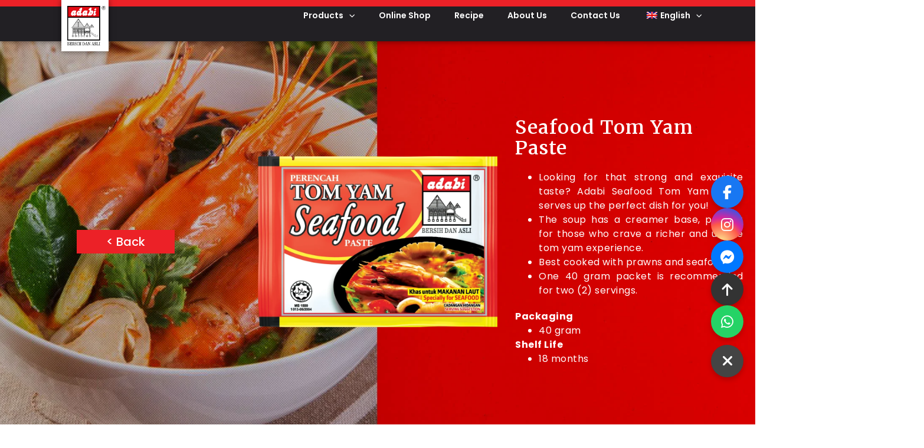

--- FILE ---
content_type: text/html; charset=UTF-8
request_url: https://www.adabi.com/product/tom-yam-seafood-paste/?utm_source=qrcode&utm_medium=organic&utm_campaign=product
body_size: 20184
content:
<!doctype html>
<html lang="en-GB">
<head>
	<meta charset="UTF-8">
	<meta name="viewport" content="width=device-width, initial-scale=1">
	<link rel="profile" href="https://gmpg.org/xfn/11">
	<meta name='robots' content='index, follow, max-image-preview:large, max-snippet:-1, max-video-preview:-1' />
	<style>img:is([sizes="auto" i], [sizes^="auto," i]) { contain-intrinsic-size: 3000px 1500px }</style>
	
	<!-- This site is optimized with the Yoast SEO plugin v22.6 - https://yoast.com/wordpress/plugins/seo/ -->
	<title>Seafood Tom Yam Paste - Adabi</title>
	<link rel="canonical" href="https://www.adabi.com/product/tom-yam-seafood-paste/?utm_source=qrcode&utm_medium=organic&utm_campaign=product" />
	<meta property="og:locale" content="en_GB" />
	<meta property="og:type" content="article" />
	<meta property="og:title" content="Seafood Tom Yam Paste - Adabi" />
	<meta property="og:url" content="https://www.adabi.com/product/tom-yam-seafood-paste/" />
	<meta property="og:site_name" content="Adabi" />
	<meta property="article:modified_time" content="2025-07-30T02:35:05+00:00" />
	<meta property="og:image" content="https://www.adabi.com/wp-content/uploads/2020/02/Mockup-PTYS-40g_Front.webp" />
	<meta property="og:image:width" content="1290" />
	<meta property="og:image:height" content="922" />
	<meta property="og:image:type" content="image/webp" />
	<meta name="twitter:card" content="summary_large_image" />
	<meta name="twitter:label1" content="Estimated reading time" />
	<meta name="twitter:data1" content="1 minute" />
	<script type="application/ld+json" class="yoast-schema-graph">{"@context":"https://schema.org","@graph":[{"@type":"WebPage","@id":"https://www.adabi.com/product/tom-yam-seafood-paste/","url":"https://www.adabi.com/product/tom-yam-seafood-paste/","name":"Seafood Tom Yam Paste - Adabi","isPartOf":{"@id":"https://www.adabi.com/#website"},"primaryImageOfPage":{"@id":"https://www.adabi.com/product/tom-yam-seafood-paste/#primaryimage"},"image":{"@id":"https://www.adabi.com/product/tom-yam-seafood-paste/#primaryimage"},"thumbnailUrl":"https://www.adabi.com/wp-content/uploads/2020/02/Mockup-PTYS-40g_Front.webp","datePublished":"2020-02-20T12:09:09+00:00","dateModified":"2025-07-30T02:35:05+00:00","breadcrumb":{"@id":"https://www.adabi.com/product/tom-yam-seafood-paste/#breadcrumb"},"inLanguage":"en-GB","potentialAction":[{"@type":"ReadAction","target":["https://www.adabi.com/product/tom-yam-seafood-paste/"]}]},{"@type":"ImageObject","inLanguage":"en-GB","@id":"https://www.adabi.com/product/tom-yam-seafood-paste/#primaryimage","url":"https://www.adabi.com/wp-content/uploads/2020/02/Mockup-PTYS-40g_Front.webp","contentUrl":"https://www.adabi.com/wp-content/uploads/2020/02/Mockup-PTYS-40g_Front.webp","width":1290,"height":922},{"@type":"BreadcrumbList","@id":"https://www.adabi.com/product/tom-yam-seafood-paste/#breadcrumb","itemListElement":[{"@type":"ListItem","position":1,"name":"Home","item":"https://www.adabi.com/"},{"@type":"ListItem","position":2,"name":"Seafood Tom Yam Paste"}]},{"@type":"WebSite","@id":"https://www.adabi.com/#website","url":"https://www.adabi.com/","name":"Adabi","description":"","potentialAction":[{"@type":"SearchAction","target":{"@type":"EntryPoint","urlTemplate":"https://www.adabi.com/?s={search_term_string}"},"query-input":"required name=search_term_string"}],"inLanguage":"en-GB"}]}</script>
	<!-- / Yoast SEO plugin. -->


<link rel='dns-prefetch' href='//www.googletagmanager.com' />
<link rel="alternate" type="application/rss+xml" title="Adabi &raquo; Feed" href="https://www.adabi.com/feed/" />
<link rel="alternate" type="application/rss+xml" title="Adabi &raquo; Comments Feed" href="https://www.adabi.com/comments/feed/" />
<script>
window._wpemojiSettings = {"baseUrl":"https:\/\/s.w.org\/images\/core\/emoji\/15.0.3\/72x72\/","ext":".png","svgUrl":"https:\/\/s.w.org\/images\/core\/emoji\/15.0.3\/svg\/","svgExt":".svg","source":{"concatemoji":"https:\/\/www.adabi.com\/wp-includes\/js\/wp-emoji-release.min.js?ver=6.7.4"}};
/*! This file is auto-generated */
!function(i,n){var o,s,e;function c(e){try{var t={supportTests:e,timestamp:(new Date).valueOf()};sessionStorage.setItem(o,JSON.stringify(t))}catch(e){}}function p(e,t,n){e.clearRect(0,0,e.canvas.width,e.canvas.height),e.fillText(t,0,0);var t=new Uint32Array(e.getImageData(0,0,e.canvas.width,e.canvas.height).data),r=(e.clearRect(0,0,e.canvas.width,e.canvas.height),e.fillText(n,0,0),new Uint32Array(e.getImageData(0,0,e.canvas.width,e.canvas.height).data));return t.every(function(e,t){return e===r[t]})}function u(e,t,n){switch(t){case"flag":return n(e,"\ud83c\udff3\ufe0f\u200d\u26a7\ufe0f","\ud83c\udff3\ufe0f\u200b\u26a7\ufe0f")?!1:!n(e,"\ud83c\uddfa\ud83c\uddf3","\ud83c\uddfa\u200b\ud83c\uddf3")&&!n(e,"\ud83c\udff4\udb40\udc67\udb40\udc62\udb40\udc65\udb40\udc6e\udb40\udc67\udb40\udc7f","\ud83c\udff4\u200b\udb40\udc67\u200b\udb40\udc62\u200b\udb40\udc65\u200b\udb40\udc6e\u200b\udb40\udc67\u200b\udb40\udc7f");case"emoji":return!n(e,"\ud83d\udc26\u200d\u2b1b","\ud83d\udc26\u200b\u2b1b")}return!1}function f(e,t,n){var r="undefined"!=typeof WorkerGlobalScope&&self instanceof WorkerGlobalScope?new OffscreenCanvas(300,150):i.createElement("canvas"),a=r.getContext("2d",{willReadFrequently:!0}),o=(a.textBaseline="top",a.font="600 32px Arial",{});return e.forEach(function(e){o[e]=t(a,e,n)}),o}function t(e){var t=i.createElement("script");t.src=e,t.defer=!0,i.head.appendChild(t)}"undefined"!=typeof Promise&&(o="wpEmojiSettingsSupports",s=["flag","emoji"],n.supports={everything:!0,everythingExceptFlag:!0},e=new Promise(function(e){i.addEventListener("DOMContentLoaded",e,{once:!0})}),new Promise(function(t){var n=function(){try{var e=JSON.parse(sessionStorage.getItem(o));if("object"==typeof e&&"number"==typeof e.timestamp&&(new Date).valueOf()<e.timestamp+604800&&"object"==typeof e.supportTests)return e.supportTests}catch(e){}return null}();if(!n){if("undefined"!=typeof Worker&&"undefined"!=typeof OffscreenCanvas&&"undefined"!=typeof URL&&URL.createObjectURL&&"undefined"!=typeof Blob)try{var e="postMessage("+f.toString()+"("+[JSON.stringify(s),u.toString(),p.toString()].join(",")+"));",r=new Blob([e],{type:"text/javascript"}),a=new Worker(URL.createObjectURL(r),{name:"wpTestEmojiSupports"});return void(a.onmessage=function(e){c(n=e.data),a.terminate(),t(n)})}catch(e){}c(n=f(s,u,p))}t(n)}).then(function(e){for(var t in e)n.supports[t]=e[t],n.supports.everything=n.supports.everything&&n.supports[t],"flag"!==t&&(n.supports.everythingExceptFlag=n.supports.everythingExceptFlag&&n.supports[t]);n.supports.everythingExceptFlag=n.supports.everythingExceptFlag&&!n.supports.flag,n.DOMReady=!1,n.readyCallback=function(){n.DOMReady=!0}}).then(function(){return e}).then(function(){var e;n.supports.everything||(n.readyCallback(),(e=n.source||{}).concatemoji?t(e.concatemoji):e.wpemoji&&e.twemoji&&(t(e.twemoji),t(e.wpemoji)))}))}((window,document),window._wpemojiSettings);
</script>
<link rel='stylesheet' id='dce-animations-css' href='https://www.adabi.com/wp-content/plugins/dynamic-content-for-elementor/assets/css/animations.css?ver=2.12.8' media='all' />
<style id='wp-emoji-styles-inline-css'>

	img.wp-smiley, img.emoji {
		display: inline !important;
		border: none !important;
		box-shadow: none !important;
		height: 1em !important;
		width: 1em !important;
		margin: 0 0.07em !important;
		vertical-align: -0.1em !important;
		background: none !important;
		padding: 0 !important;
	}
</style>
<link rel='stylesheet' id='wp-block-library-css' href='https://www.adabi.com/wp-includes/css/dist/block-library/style.min.css?ver=6.7.4' media='all' />
<link rel='stylesheet' id='jet-engine-frontend-css' href='https://www.adabi.com/wp-content/plugins/jet-engine/assets/css/frontend.css?ver=3.6.1.1' media='all' />
<style id='classic-theme-styles-inline-css'>
/*! This file is auto-generated */
.wp-block-button__link{color:#fff;background-color:#32373c;border-radius:9999px;box-shadow:none;text-decoration:none;padding:calc(.667em + 2px) calc(1.333em + 2px);font-size:1.125em}.wp-block-file__button{background:#32373c;color:#fff;text-decoration:none}
</style>
<style id='global-styles-inline-css'>
:root{--wp--preset--aspect-ratio--square: 1;--wp--preset--aspect-ratio--4-3: 4/3;--wp--preset--aspect-ratio--3-4: 3/4;--wp--preset--aspect-ratio--3-2: 3/2;--wp--preset--aspect-ratio--2-3: 2/3;--wp--preset--aspect-ratio--16-9: 16/9;--wp--preset--aspect-ratio--9-16: 9/16;--wp--preset--color--black: #000000;--wp--preset--color--cyan-bluish-gray: #abb8c3;--wp--preset--color--white: #ffffff;--wp--preset--color--pale-pink: #f78da7;--wp--preset--color--vivid-red: #cf2e2e;--wp--preset--color--luminous-vivid-orange: #ff6900;--wp--preset--color--luminous-vivid-amber: #fcb900;--wp--preset--color--light-green-cyan: #7bdcb5;--wp--preset--color--vivid-green-cyan: #00d084;--wp--preset--color--pale-cyan-blue: #8ed1fc;--wp--preset--color--vivid-cyan-blue: #0693e3;--wp--preset--color--vivid-purple: #9b51e0;--wp--preset--gradient--vivid-cyan-blue-to-vivid-purple: linear-gradient(135deg,rgba(6,147,227,1) 0%,rgb(155,81,224) 100%);--wp--preset--gradient--light-green-cyan-to-vivid-green-cyan: linear-gradient(135deg,rgb(122,220,180) 0%,rgb(0,208,130) 100%);--wp--preset--gradient--luminous-vivid-amber-to-luminous-vivid-orange: linear-gradient(135deg,rgba(252,185,0,1) 0%,rgba(255,105,0,1) 100%);--wp--preset--gradient--luminous-vivid-orange-to-vivid-red: linear-gradient(135deg,rgba(255,105,0,1) 0%,rgb(207,46,46) 100%);--wp--preset--gradient--very-light-gray-to-cyan-bluish-gray: linear-gradient(135deg,rgb(238,238,238) 0%,rgb(169,184,195) 100%);--wp--preset--gradient--cool-to-warm-spectrum: linear-gradient(135deg,rgb(74,234,220) 0%,rgb(151,120,209) 20%,rgb(207,42,186) 40%,rgb(238,44,130) 60%,rgb(251,105,98) 80%,rgb(254,248,76) 100%);--wp--preset--gradient--blush-light-purple: linear-gradient(135deg,rgb(255,206,236) 0%,rgb(152,150,240) 100%);--wp--preset--gradient--blush-bordeaux: linear-gradient(135deg,rgb(254,205,165) 0%,rgb(254,45,45) 50%,rgb(107,0,62) 100%);--wp--preset--gradient--luminous-dusk: linear-gradient(135deg,rgb(255,203,112) 0%,rgb(199,81,192) 50%,rgb(65,88,208) 100%);--wp--preset--gradient--pale-ocean: linear-gradient(135deg,rgb(255,245,203) 0%,rgb(182,227,212) 50%,rgb(51,167,181) 100%);--wp--preset--gradient--electric-grass: linear-gradient(135deg,rgb(202,248,128) 0%,rgb(113,206,126) 100%);--wp--preset--gradient--midnight: linear-gradient(135deg,rgb(2,3,129) 0%,rgb(40,116,252) 100%);--wp--preset--font-size--small: 13px;--wp--preset--font-size--medium: 20px;--wp--preset--font-size--large: 36px;--wp--preset--font-size--x-large: 42px;--wp--preset--spacing--20: 0.44rem;--wp--preset--spacing--30: 0.67rem;--wp--preset--spacing--40: 1rem;--wp--preset--spacing--50: 1.5rem;--wp--preset--spacing--60: 2.25rem;--wp--preset--spacing--70: 3.38rem;--wp--preset--spacing--80: 5.06rem;--wp--preset--shadow--natural: 6px 6px 9px rgba(0, 0, 0, 0.2);--wp--preset--shadow--deep: 12px 12px 50px rgba(0, 0, 0, 0.4);--wp--preset--shadow--sharp: 6px 6px 0px rgba(0, 0, 0, 0.2);--wp--preset--shadow--outlined: 6px 6px 0px -3px rgba(255, 255, 255, 1), 6px 6px rgba(0, 0, 0, 1);--wp--preset--shadow--crisp: 6px 6px 0px rgba(0, 0, 0, 1);}:where(.is-layout-flex){gap: 0.5em;}:where(.is-layout-grid){gap: 0.5em;}body .is-layout-flex{display: flex;}.is-layout-flex{flex-wrap: wrap;align-items: center;}.is-layout-flex > :is(*, div){margin: 0;}body .is-layout-grid{display: grid;}.is-layout-grid > :is(*, div){margin: 0;}:where(.wp-block-columns.is-layout-flex){gap: 2em;}:where(.wp-block-columns.is-layout-grid){gap: 2em;}:where(.wp-block-post-template.is-layout-flex){gap: 1.25em;}:where(.wp-block-post-template.is-layout-grid){gap: 1.25em;}.has-black-color{color: var(--wp--preset--color--black) !important;}.has-cyan-bluish-gray-color{color: var(--wp--preset--color--cyan-bluish-gray) !important;}.has-white-color{color: var(--wp--preset--color--white) !important;}.has-pale-pink-color{color: var(--wp--preset--color--pale-pink) !important;}.has-vivid-red-color{color: var(--wp--preset--color--vivid-red) !important;}.has-luminous-vivid-orange-color{color: var(--wp--preset--color--luminous-vivid-orange) !important;}.has-luminous-vivid-amber-color{color: var(--wp--preset--color--luminous-vivid-amber) !important;}.has-light-green-cyan-color{color: var(--wp--preset--color--light-green-cyan) !important;}.has-vivid-green-cyan-color{color: var(--wp--preset--color--vivid-green-cyan) !important;}.has-pale-cyan-blue-color{color: var(--wp--preset--color--pale-cyan-blue) !important;}.has-vivid-cyan-blue-color{color: var(--wp--preset--color--vivid-cyan-blue) !important;}.has-vivid-purple-color{color: var(--wp--preset--color--vivid-purple) !important;}.has-black-background-color{background-color: var(--wp--preset--color--black) !important;}.has-cyan-bluish-gray-background-color{background-color: var(--wp--preset--color--cyan-bluish-gray) !important;}.has-white-background-color{background-color: var(--wp--preset--color--white) !important;}.has-pale-pink-background-color{background-color: var(--wp--preset--color--pale-pink) !important;}.has-vivid-red-background-color{background-color: var(--wp--preset--color--vivid-red) !important;}.has-luminous-vivid-orange-background-color{background-color: var(--wp--preset--color--luminous-vivid-orange) !important;}.has-luminous-vivid-amber-background-color{background-color: var(--wp--preset--color--luminous-vivid-amber) !important;}.has-light-green-cyan-background-color{background-color: var(--wp--preset--color--light-green-cyan) !important;}.has-vivid-green-cyan-background-color{background-color: var(--wp--preset--color--vivid-green-cyan) !important;}.has-pale-cyan-blue-background-color{background-color: var(--wp--preset--color--pale-cyan-blue) !important;}.has-vivid-cyan-blue-background-color{background-color: var(--wp--preset--color--vivid-cyan-blue) !important;}.has-vivid-purple-background-color{background-color: var(--wp--preset--color--vivid-purple) !important;}.has-black-border-color{border-color: var(--wp--preset--color--black) !important;}.has-cyan-bluish-gray-border-color{border-color: var(--wp--preset--color--cyan-bluish-gray) !important;}.has-white-border-color{border-color: var(--wp--preset--color--white) !important;}.has-pale-pink-border-color{border-color: var(--wp--preset--color--pale-pink) !important;}.has-vivid-red-border-color{border-color: var(--wp--preset--color--vivid-red) !important;}.has-luminous-vivid-orange-border-color{border-color: var(--wp--preset--color--luminous-vivid-orange) !important;}.has-luminous-vivid-amber-border-color{border-color: var(--wp--preset--color--luminous-vivid-amber) !important;}.has-light-green-cyan-border-color{border-color: var(--wp--preset--color--light-green-cyan) !important;}.has-vivid-green-cyan-border-color{border-color: var(--wp--preset--color--vivid-green-cyan) !important;}.has-pale-cyan-blue-border-color{border-color: var(--wp--preset--color--pale-cyan-blue) !important;}.has-vivid-cyan-blue-border-color{border-color: var(--wp--preset--color--vivid-cyan-blue) !important;}.has-vivid-purple-border-color{border-color: var(--wp--preset--color--vivid-purple) !important;}.has-vivid-cyan-blue-to-vivid-purple-gradient-background{background: var(--wp--preset--gradient--vivid-cyan-blue-to-vivid-purple) !important;}.has-light-green-cyan-to-vivid-green-cyan-gradient-background{background: var(--wp--preset--gradient--light-green-cyan-to-vivid-green-cyan) !important;}.has-luminous-vivid-amber-to-luminous-vivid-orange-gradient-background{background: var(--wp--preset--gradient--luminous-vivid-amber-to-luminous-vivid-orange) !important;}.has-luminous-vivid-orange-to-vivid-red-gradient-background{background: var(--wp--preset--gradient--luminous-vivid-orange-to-vivid-red) !important;}.has-very-light-gray-to-cyan-bluish-gray-gradient-background{background: var(--wp--preset--gradient--very-light-gray-to-cyan-bluish-gray) !important;}.has-cool-to-warm-spectrum-gradient-background{background: var(--wp--preset--gradient--cool-to-warm-spectrum) !important;}.has-blush-light-purple-gradient-background{background: var(--wp--preset--gradient--blush-light-purple) !important;}.has-blush-bordeaux-gradient-background{background: var(--wp--preset--gradient--blush-bordeaux) !important;}.has-luminous-dusk-gradient-background{background: var(--wp--preset--gradient--luminous-dusk) !important;}.has-pale-ocean-gradient-background{background: var(--wp--preset--gradient--pale-ocean) !important;}.has-electric-grass-gradient-background{background: var(--wp--preset--gradient--electric-grass) !important;}.has-midnight-gradient-background{background: var(--wp--preset--gradient--midnight) !important;}.has-small-font-size{font-size: var(--wp--preset--font-size--small) !important;}.has-medium-font-size{font-size: var(--wp--preset--font-size--medium) !important;}.has-large-font-size{font-size: var(--wp--preset--font-size--large) !important;}.has-x-large-font-size{font-size: var(--wp--preset--font-size--x-large) !important;}
:where(.wp-block-post-template.is-layout-flex){gap: 1.25em;}:where(.wp-block-post-template.is-layout-grid){gap: 1.25em;}
:where(.wp-block-columns.is-layout-flex){gap: 2em;}:where(.wp-block-columns.is-layout-grid){gap: 2em;}
:root :where(.wp-block-pullquote){font-size: 1.5em;line-height: 1.6;}
</style>
<link rel='stylesheet' id='trp-language-switcher-style-css' href='https://www.adabi.com/wp-content/plugins/translatepress-multilingual/assets/css/trp-language-switcher.css?ver=2.9.3' media='all' />
<link rel='stylesheet' id='hello-elementor-css' href='https://www.adabi.com/wp-content/themes/hello-elementor/style.min.css?ver=2.8.1' media='all' />
<link rel='stylesheet' id='hello-elementor-theme-style-css' href='https://www.adabi.com/wp-content/themes/hello-elementor/theme.min.css?ver=2.8.1' media='all' />
<link rel='stylesheet' id='elementor-frontend-css' href='https://www.adabi.com/wp-content/plugins/elementor/assets/css/frontend.min.css?ver=3.26.2' media='all' />
<style id='elementor-frontend-inline-css'>
.elementor-202 .elementor-element.elementor-element-3191de72:not(.elementor-motion-effects-element-type-background), .elementor-202 .elementor-element.elementor-element-3191de72 > .elementor-motion-effects-container > .elementor-motion-effects-layer{background-image:url("https://www.adabi.com/wp-content/uploads/2020/02/SINGLE_PRODUCT_BG-TOM-YAM-SEAFOOD.jpg");}.elementor-202 .elementor-element.elementor-element-4646029f:not(.elementor-motion-effects-element-type-background), .elementor-202 .elementor-element.elementor-element-4646029f > .elementor-motion-effects-container > .elementor-motion-effects-layer{background-image:url("https://www.adabi.com/wp-content/uploads/2020/02/ADABI_PRODUCT_CATEGORY_BG_PASTE-1.jpg");}@media(max-width:767px){.elementor-202 .elementor-element.elementor-element-3191de72:not(.elementor-motion-effects-element-type-background), .elementor-202 .elementor-element.elementor-element-3191de72 > .elementor-motion-effects-container > .elementor-motion-effects-layer{background-image:url("https://www.adabi.com/wp-content/uploads/2020/02/SINGLE_PRODUCT_BG-TOM-YAM-SEAFOOD.jpg");}}
</style>
<link rel='stylesheet' id='widget-image-css' href='https://www.adabi.com/wp-content/plugins/elementor/assets/css/widget-image.min.css?ver=3.26.2' media='all' />
<link rel='stylesheet' id='widget-nav-menu-css' href='https://www.adabi.com/wp-content/plugins/elementor-pro/assets/css/widget-nav-menu.min.css?ver=3.26.1' media='all' />
<link rel='stylesheet' id='widget-heading-css' href='https://www.adabi.com/wp-content/plugins/elementor/assets/css/widget-heading.min.css?ver=3.26.2' media='all' />
<link rel='stylesheet' id='widget-social-icons-css' href='https://www.adabi.com/wp-content/plugins/elementor/assets/css/widget-social-icons.min.css?ver=3.26.2' media='all' />
<link rel='stylesheet' id='e-apple-webkit-css' href='https://www.adabi.com/wp-content/plugins/elementor/assets/css/conditionals/apple-webkit.min.css?ver=3.26.2' media='all' />
<link rel='stylesheet' id='e-animation-fadeIn-css' href='https://www.adabi.com/wp-content/plugins/elementor/assets/lib/animations/styles/fadeIn.min.css?ver=3.26.2' media='all' />
<link rel='stylesheet' id='widget-text-editor-css' href='https://www.adabi.com/wp-content/plugins/elementor/assets/css/widget-text-editor.min.css?ver=3.26.2' media='all' />
<link rel='stylesheet' id='e-shapes-css' href='https://www.adabi.com/wp-content/plugins/elementor/assets/css/conditionals/shapes.min.css?ver=3.26.2' media='all' />
<link rel='stylesheet' id='widget-spacer-css' href='https://www.adabi.com/wp-content/plugins/elementor/assets/css/widget-spacer.min.css?ver=3.26.2' media='all' />
<link rel='stylesheet' id='widget-accordion-css' href='https://www.adabi.com/wp-content/plugins/elementor/assets/css/widget-accordion.min.css?ver=3.26.2' media='all' />
<link rel='stylesheet' id='widget-share-buttons-css' href='https://www.adabi.com/wp-content/plugins/elementor-pro/assets/css/widget-share-buttons.min.css?ver=3.26.1' media='all' />
<link rel='stylesheet' id='elementor-icons-shared-0-css' href='https://www.adabi.com/wp-content/plugins/elementor/assets/lib/font-awesome/css/fontawesome.min.css?ver=5.15.3' media='all' />
<link rel='stylesheet' id='elementor-icons-fa-solid-css' href='https://www.adabi.com/wp-content/plugins/elementor/assets/lib/font-awesome/css/solid.min.css?ver=5.15.3' media='all' />
<link rel='stylesheet' id='elementor-icons-fa-brands-css' href='https://www.adabi.com/wp-content/plugins/elementor/assets/lib/font-awesome/css/brands.min.css?ver=5.15.3' media='all' />
<link rel='stylesheet' id='widget-search-form-css' href='https://www.adabi.com/wp-content/plugins/elementor-pro/assets/css/widget-search-form.min.css?ver=3.26.1' media='all' />
<link rel='stylesheet' id='e-animation-fadeInRight-css' href='https://www.adabi.com/wp-content/plugins/elementor/assets/lib/animations/styles/fadeInRight.min.css?ver=3.26.2' media='all' />
<link rel='stylesheet' id='e-popup-css' href='https://www.adabi.com/wp-content/plugins/elementor-pro/assets/css/conditionals/popup.min.css?ver=3.26.1' media='all' />
<link rel='stylesheet' id='elementor-icons-css' href='https://www.adabi.com/wp-content/plugins/elementor/assets/lib/eicons/css/elementor-icons.min.css?ver=5.34.0' media='all' />
<link rel='stylesheet' id='elementor-post-461-css' href='https://www.adabi.com/wp-content/uploads/elementor/css/post-461.css?ver=1734664424' media='all' />
<link rel='stylesheet' id='dashicons-css' href='https://www.adabi.com/wp-includes/css/dashicons.min.css?ver=6.7.4' media='all' />
<link rel='stylesheet' id='font-awesome-5-all-css' href='https://www.adabi.com/wp-content/plugins/elementor/assets/lib/font-awesome/css/all.min.css?ver=3.26.2' media='all' />
<link rel='stylesheet' id='font-awesome-4-shim-css' href='https://www.adabi.com/wp-content/plugins/elementor/assets/lib/font-awesome/css/v4-shims.min.css?ver=3.26.2' media='all' />
<link rel='stylesheet' id='elementor-post-39-css' href='https://www.adabi.com/wp-content/uploads/elementor/css/post-39.css?ver=1734664425' media='all' />
<link rel='stylesheet' id='elementor-post-79-css' href='https://www.adabi.com/wp-content/uploads/elementor/css/post-79.css?ver=1734664425' media='all' />
<link rel='stylesheet' id='elementor-post-202-css' href='https://www.adabi.com/wp-content/uploads/elementor/css/post-202.css?ver=1734664426' media='all' />
<link rel='stylesheet' id='elementor-post-783-css' href='https://www.adabi.com/wp-content/uploads/elementor/css/post-783.css?ver=1734664426' media='all' />
<link rel='stylesheet' id='jquery-chosen-css' href='https://www.adabi.com/wp-content/plugins/jet-search/assets/lib/chosen/chosen.min.css?ver=1.8.7' media='all' />
<link rel='stylesheet' id='jet-search-css' href='https://www.adabi.com/wp-content/plugins/jet-search/assets/css/jet-search.css?ver=3.5.5.1' media='all' />
<link rel='stylesheet' id='ecs-styles-css' href='https://www.adabi.com/wp-content/plugins/ele-custom-skin/assets/css/ecs-style.css?ver=3.1.9' media='all' />
<link rel='stylesheet' id='elementor-post-2371-css' href='https://www.adabi.com/wp-content/uploads/elementor/css/post-2371.css?ver=1591142718' media='all' />
<link rel='stylesheet' id='google-fonts-1-css' href='https://fonts.googleapis.com/css?family=Roboto%3A100%2C100italic%2C200%2C200italic%2C300%2C300italic%2C400%2C400italic%2C500%2C500italic%2C600%2C600italic%2C700%2C700italic%2C800%2C800italic%2C900%2C900italic%7CRoboto+Slab%3A100%2C100italic%2C200%2C200italic%2C300%2C300italic%2C400%2C400italic%2C500%2C500italic%2C600%2C600italic%2C700%2C700italic%2C800%2C800italic%2C900%2C900italic%7CPoppins%3A100%2C100italic%2C200%2C200italic%2C300%2C300italic%2C400%2C400italic%2C500%2C500italic%2C600%2C600italic%2C700%2C700italic%2C800%2C800italic%2C900%2C900italic%7CMerriweather%3A100%2C100italic%2C200%2C200italic%2C300%2C300italic%2C400%2C400italic%2C500%2C500italic%2C600%2C600italic%2C700%2C700italic%2C800%2C800italic%2C900%2C900italic&#038;display=auto&#038;ver=6.7.4' media='all' />
<link rel="preconnect" href="https://fonts.gstatic.com/" crossorigin><script src="https://www.adabi.com/wp-includes/js/jquery/jquery.min.js?ver=3.7.1" id="jquery-core-js"></script>
<script src="https://www.adabi.com/wp-includes/js/jquery/jquery-migrate.min.js?ver=3.4.1" id="jquery-migrate-js"></script>
<script src="https://www.adabi.com/wp-includes/js/imagesloaded.min.js?ver=6.7.4" id="imagesLoaded-js"></script>
<script src="https://www.adabi.com/wp-content/plugins/elementor/assets/lib/font-awesome/js/v4-shims.min.js?ver=3.26.2" id="font-awesome-4-shim-js"></script>
<script id="ecs_ajax_load-js-extra">
var ecs_ajax_params = {"ajaxurl":"https:\/\/www.adabi.com\/wp-admin\/admin-ajax.php","posts":"{\"page\":0,\"product\":\"tom-yam-seafood-paste\",\"post_type\":\"product\",\"name\":\"tom-yam-seafood-paste\",\"error\":\"\",\"m\":\"\",\"p\":0,\"post_parent\":\"\",\"subpost\":\"\",\"subpost_id\":\"\",\"attachment\":\"\",\"attachment_id\":0,\"pagename\":\"\",\"page_id\":0,\"second\":\"\",\"minute\":\"\",\"hour\":\"\",\"day\":0,\"monthnum\":0,\"year\":0,\"w\":0,\"category_name\":\"\",\"tag\":\"\",\"cat\":\"\",\"tag_id\":\"\",\"author\":\"\",\"author_name\":\"\",\"feed\":\"\",\"tb\":\"\",\"paged\":0,\"meta_key\":\"\",\"meta_value\":\"\",\"preview\":\"\",\"s\":\"\",\"sentence\":\"\",\"title\":\"\",\"fields\":\"\",\"menu_order\":\"\",\"embed\":\"\",\"category__in\":[],\"category__not_in\":[],\"category__and\":[],\"post__in\":[],\"post__not_in\":[],\"post_name__in\":[],\"tag__in\":[],\"tag__not_in\":[],\"tag__and\":[],\"tag_slug__in\":[],\"tag_slug__and\":[],\"post_parent__in\":[],\"post_parent__not_in\":[],\"author__in\":[],\"author__not_in\":[],\"search_columns\":[],\"ignore_sticky_posts\":false,\"suppress_filters\":false,\"cache_results\":true,\"update_post_term_cache\":true,\"update_menu_item_cache\":false,\"lazy_load_term_meta\":true,\"update_post_meta_cache\":true,\"posts_per_page\":10,\"nopaging\":false,\"comments_per_page\":\"50\",\"no_found_rows\":false,\"order\":\"DESC\"}"};
</script>
<script src="https://www.adabi.com/wp-content/plugins/ele-custom-skin/assets/js/ecs_ajax_pagination.js?ver=3.1.9" id="ecs_ajax_load-js"></script>
<script src="https://www.adabi.com/wp-content/plugins/ele-custom-skin/assets/js/ecs.js?ver=3.1.9" id="ecs-script-js"></script>
<link rel="https://api.w.org/" href="https://www.adabi.com/wp-json/" /><link rel="EditURI" type="application/rsd+xml" title="RSD" href="https://www.adabi.com/xmlrpc.php?rsd" />
<meta name="generator" content="WordPress 6.7.4" />
<link rel='shortlink' href='https://www.adabi.com/?p=664' />
<link rel="alternate" title="oEmbed (JSON)" type="application/json+oembed" href="https://www.adabi.com/wp-json/oembed/1.0/embed?url=https%3A%2F%2Fwww.adabi.com%2Fproduct%2Ftom-yam-seafood-paste%2F" />
<link rel="alternate" title="oEmbed (XML)" type="text/xml+oembed" href="https://www.adabi.com/wp-json/oembed/1.0/embed?url=https%3A%2F%2Fwww.adabi.com%2Fproduct%2Ftom-yam-seafood-paste%2F&#038;format=xml" />
<meta name="generator" content="Site Kit by Google 1.144.0" /><meta name="facebook-domain-verification" content="4engyzn6a4v5tnsm02na8soqebuqx5" /><link rel="alternate" hreflang="en-GB" href="https://www.adabi.com/product/tom-yam-seafood-paste/?utm_source=qrcode&#038;utm_medium=organic&#038;utm_campaign=product"/>
<link rel="alternate" hreflang="ms-MY" href="https://www.adabi.com/ms/product/tom-yam-seafood-paste/?utm_source=qrcode&#038;utm_medium=organic&#038;utm_campaign=product"/>
<link rel="alternate" hreflang="en" href="https://www.adabi.com/product/tom-yam-seafood-paste/?utm_source=qrcode&#038;utm_medium=organic&#038;utm_campaign=product"/>
<link rel="alternate" hreflang="ms" href="https://www.adabi.com/ms/product/tom-yam-seafood-paste/?utm_source=qrcode&#038;utm_medium=organic&#038;utm_campaign=product"/>
<meta name="generator" content="Elementor 3.26.2; features: additional_custom_breakpoints; settings: css_print_method-external, google_font-enabled, font_display-auto">
			<style>
				.e-con.e-parent:nth-of-type(n+4):not(.e-lazyloaded):not(.e-no-lazyload),
				.e-con.e-parent:nth-of-type(n+4):not(.e-lazyloaded):not(.e-no-lazyload) * {
					background-image: none !important;
				}
				@media screen and (max-height: 1024px) {
					.e-con.e-parent:nth-of-type(n+3):not(.e-lazyloaded):not(.e-no-lazyload),
					.e-con.e-parent:nth-of-type(n+3):not(.e-lazyloaded):not(.e-no-lazyload) * {
						background-image: none !important;
					}
				}
				@media screen and (max-height: 640px) {
					.e-con.e-parent:nth-of-type(n+2):not(.e-lazyloaded):not(.e-no-lazyload),
					.e-con.e-parent:nth-of-type(n+2):not(.e-lazyloaded):not(.e-no-lazyload) * {
						background-image: none !important;
					}
				}
			</style>
			
<!-- Google Tag Manager snippet added by Site Kit -->
<script>
			( function( w, d, s, l, i ) {
				w[l] = w[l] || [];
				w[l].push( {'gtm.start': new Date().getTime(), event: 'gtm.js'} );
				var f = d.getElementsByTagName( s )[0],
					j = d.createElement( s ), dl = l != 'dataLayer' ? '&l=' + l : '';
				j.async = true;
				j.src = 'https://www.googletagmanager.com/gtm.js?id=' + i + dl;
				f.parentNode.insertBefore( j, f );
			} )( window, document, 'script', 'dataLayer', 'GTM-N9JMZMX' );
			
</script>

<!-- End Google Tag Manager snippet added by Site Kit -->
<meta name="generator" content="Powered by Slider Revolution 6.6.16 - responsive, Mobile-Friendly Slider Plugin for WordPress with comfortable drag and drop interface." />
<link rel="icon" href="https://www.adabi.com/wp-content/uploads/2020/03/cropped-adabi-favicon-32x32.png" sizes="32x32" />
<link rel="icon" href="https://www.adabi.com/wp-content/uploads/2020/03/cropped-adabi-favicon-192x192.png" sizes="192x192" />
<link rel="apple-touch-icon" href="https://www.adabi.com/wp-content/uploads/2020/03/cropped-adabi-favicon-180x180.png" />
<meta name="msapplication-TileImage" content="https://www.adabi.com/wp-content/uploads/2020/03/cropped-adabi-favicon-270x270.png" />
<script>function setREVStartSize(e){
			//window.requestAnimationFrame(function() {
				window.RSIW = window.RSIW===undefined ? window.innerWidth : window.RSIW;
				window.RSIH = window.RSIH===undefined ? window.innerHeight : window.RSIH;
				try {
					var pw = document.getElementById(e.c).parentNode.offsetWidth,
						newh;
					pw = pw===0 || isNaN(pw) || (e.l=="fullwidth" || e.layout=="fullwidth") ? window.RSIW : pw;
					e.tabw = e.tabw===undefined ? 0 : parseInt(e.tabw);
					e.thumbw = e.thumbw===undefined ? 0 : parseInt(e.thumbw);
					e.tabh = e.tabh===undefined ? 0 : parseInt(e.tabh);
					e.thumbh = e.thumbh===undefined ? 0 : parseInt(e.thumbh);
					e.tabhide = e.tabhide===undefined ? 0 : parseInt(e.tabhide);
					e.thumbhide = e.thumbhide===undefined ? 0 : parseInt(e.thumbhide);
					e.mh = e.mh===undefined || e.mh=="" || e.mh==="auto" ? 0 : parseInt(e.mh,0);
					if(e.layout==="fullscreen" || e.l==="fullscreen")
						newh = Math.max(e.mh,window.RSIH);
					else{
						e.gw = Array.isArray(e.gw) ? e.gw : [e.gw];
						for (var i in e.rl) if (e.gw[i]===undefined || e.gw[i]===0) e.gw[i] = e.gw[i-1];
						e.gh = e.el===undefined || e.el==="" || (Array.isArray(e.el) && e.el.length==0)? e.gh : e.el;
						e.gh = Array.isArray(e.gh) ? e.gh : [e.gh];
						for (var i in e.rl) if (e.gh[i]===undefined || e.gh[i]===0) e.gh[i] = e.gh[i-1];
											
						var nl = new Array(e.rl.length),
							ix = 0,
							sl;
						e.tabw = e.tabhide>=pw ? 0 : e.tabw;
						e.thumbw = e.thumbhide>=pw ? 0 : e.thumbw;
						e.tabh = e.tabhide>=pw ? 0 : e.tabh;
						e.thumbh = e.thumbhide>=pw ? 0 : e.thumbh;
						for (var i in e.rl) nl[i] = e.rl[i]<window.RSIW ? 0 : e.rl[i];
						sl = nl[0];
						for (var i in nl) if (sl>nl[i] && nl[i]>0) { sl = nl[i]; ix=i;}
						var m = pw>(e.gw[ix]+e.tabw+e.thumbw) ? 1 : (pw-(e.tabw+e.thumbw)) / (e.gw[ix]);
						newh =  (e.gh[ix] * m) + (e.tabh + e.thumbh);
					}
					var el = document.getElementById(e.c);
					if (el!==null && el) el.style.height = newh+"px";
					el = document.getElementById(e.c+"_wrapper");
					if (el!==null && el) {
						el.style.height = newh+"px";
						el.style.display = "block";
					}
				} catch(e){
					console.log("Failure at Presize of Slider:" + e)
				}
			//});
		  };</script>
</head>
<body class="product-template-default single single-product postid-664 translatepress-en_GB elementor-default elementor-template-full-width elementor-kit-461 elementor-page-202">

		<!-- Google Tag Manager (noscript) snippet added by Site Kit -->
		<noscript>
			<iframe src="https://www.googletagmanager.com/ns.html?id=GTM-N9JMZMX" height="0" width="0" style="display:none;visibility:hidden"></iframe>
		</noscript>
		<!-- End Google Tag Manager (noscript) snippet added by Site Kit -->
		
<a class="skip-link screen-reader-text" href="#content">Skip to content</a>

		<div data-elementor-type="header" data-elementor-id="39" class="elementor elementor-39 elementor-location-header" data-elementor-post-type="elementor_library">
			<div data-dce-background-color="#EC2127" class="elementor-element elementor-element-39b008f e-flex e-con-boxed e-con e-parent" data-id="39b008f" data-element_type="container" data-settings="{&quot;background_background&quot;:&quot;gradient&quot;,&quot;sticky&quot;:&quot;top&quot;,&quot;sticky_on&quot;:[&quot;desktop&quot;,&quot;tablet&quot;,&quot;mobile&quot;],&quot;sticky_offset&quot;:0,&quot;sticky_effects_offset&quot;:0,&quot;sticky_anchor_link_offset&quot;:0}">
					<div class="e-con-inner">
		<div class="elementor-element elementor-element-6b418a1 e-con-full e-flex e-con e-child" data-id="6b418a1" data-element_type="container" data-settings="{&quot;background_background&quot;:&quot;classic&quot;}">
				<div data-dce-advanced-background-color="#FFFFFF" class="elementor-element elementor-element-d510a30 elementor-widget__width-initial elementor-absolute dce_masking-none elementor-widget elementor-widget-image" data-id="d510a30" data-element_type="widget" data-settings="{&quot;_position&quot;:&quot;absolute&quot;}" data-widget_type="image.default">
				<div class="elementor-widget-container">
																<a href="https://www.adabi.com/">
							<img width="800" height="821" src="https://www.adabi.com/wp-content/uploads/2020/04/Logo-Adabi-Shape-Trim-Black-Font-998x1024.png" class="attachment-large size-large wp-image-8554" alt="" srcset="https://www.adabi.com/wp-content/uploads/2020/04/Logo-Adabi-Shape-Trim-Black-Font-998x1024.png 998w, https://www.adabi.com/wp-content/uploads/2020/04/Logo-Adabi-Shape-Trim-Black-Font-292x300.png 292w, https://www.adabi.com/wp-content/uploads/2020/04/Logo-Adabi-Shape-Trim-Black-Font-768x788.png 768w, https://www.adabi.com/wp-content/uploads/2020/04/Logo-Adabi-Shape-Trim-Black-Font-12x12.png 12w, https://www.adabi.com/wp-content/uploads/2020/04/Logo-Adabi-Shape-Trim-Black-Font.png 1080w" sizes="(max-width: 800px) 100vw, 800px" />								</a>
															</div>
				</div>
				</div>
		<div class="elementor-element elementor-element-77120b9 e-con-full e-flex e-con e-child" data-id="77120b9" data-element_type="container">
				<div class="elementor-element elementor-element-6d7f6d9 elementor-nav-menu__align-end elementor-nav-menu--stretch elementor-nav-menu--dropdown-tablet elementor-nav-menu__text-align-aside elementor-nav-menu--toggle elementor-nav-menu--burger elementor-widget elementor-widget-nav-menu" data-id="6d7f6d9" data-element_type="widget" data-settings="{&quot;full_width&quot;:&quot;stretch&quot;,&quot;submenu_icon&quot;:{&quot;value&quot;:&quot;&lt;i class=\&quot;fas fa-chevron-down\&quot;&gt;&lt;\/i&gt;&quot;,&quot;library&quot;:&quot;fa-solid&quot;},&quot;layout&quot;:&quot;horizontal&quot;,&quot;toggle&quot;:&quot;burger&quot;}" data-widget_type="nav-menu.default">
				<div class="elementor-widget-container">
								<nav aria-label="Menu" class="elementor-nav-menu--main elementor-nav-menu__container elementor-nav-menu--layout-horizontal e--pointer-background e--animation-fade">
				<ul id="menu-1-6d7f6d9" class="elementor-nav-menu"><li class="menu-item menu-item-type-custom menu-item-object-custom menu-item-has-children menu-item-46"><a href="#" class="elementor-item elementor-item-anchor">Products</a>
<ul class="sub-menu elementor-nav-menu--dropdown">
	<li class="menu-item menu-item-type-custom menu-item-object-custom menu-item-50"><a href="#elementor-action%3Aaction%3Dpopup%3Aopen%26settings%3DeyJpZCI6Ijc4MyIsInRvZ2dsZSI6dHJ1ZX0%3D" class="elementor-sub-item elementor-item-anchor">Adabi Products</a></li>
	<li class="menu-item menu-item-type-post_type menu-item-object-page menu-item-777"><a href="https://www.adabi.com/product-snacks/" class="elementor-sub-item">Adabi Snacks</a></li>
	<li class="menu-item menu-item-type-custom menu-item-object-custom menu-item-778"><a target="_blank" href="https://www.powercat.my/" class="elementor-sub-item">Powercat</a></li>
	<li class="menu-item menu-item-type-post_type menu-item-object-page menu-item-1003"><a href="https://www.adabi.com/product-wedding-gift/" class="elementor-sub-item">Wedding Doorgift</a></li>
</ul>
</li>
<li class="menu-item menu-item-type-custom menu-item-object-custom menu-item-12250"><a href="https://emall.adabi.com/" class="elementor-item">Online Shop</a></li>
<li class="menu-item menu-item-type-post_type menu-item-object-page menu-item-976"><a href="https://www.adabi.com/adabi-recipe-list/" class="elementor-item">Recipe</a></li>
<li class="menu-item menu-item-type-post_type menu-item-object-page menu-item-775"><a href="https://www.adabi.com/about-us/" class="elementor-item">About Us</a></li>
<li class="menu-item menu-item-type-post_type menu-item-object-page menu-item-776"><a href="https://www.adabi.com/contact-us/" class="elementor-item">Contact Us</a></li>
<li class="trp-language-switcher-container menu-item menu-item-type-post_type menu-item-object-language_switcher menu-item-has-children current-language-menu-item menu-item-1753"><a href="https://www.adabi.com/product/tom-yam-seafood-paste/?utm_source=qrcode&#038;utm_medium=organic&#038;utm_campaign=product" class="elementor-item elementor-item-anchor"><span data-no-translation><img class="trp-flag-image" src="https://www.adabi.com/wp-content/plugins/translatepress-multilingual/assets/images/flags/en_GB.png" width="18" height="12" alt="en_GB" title="English"><span class="trp-ls-language-name">English</span></span></a>
<ul class="sub-menu elementor-nav-menu--dropdown">
	<li class="trp-language-switcher-container menu-item menu-item-type-post_type menu-item-object-language_switcher menu-item-1755"><a href="https://www.adabi.com/ms/product/tom-yam-seafood-paste/?utm_source=qrcode&#038;utm_medium=organic&#038;utm_campaign=product" class="elementor-sub-item elementor-item-anchor"><span data-no-translation><img class="trp-flag-image" src="https://www.adabi.com/wp-content/plugins/translatepress-multilingual/assets/images/flags/ms_MY.png" width="18" height="12" alt="ms_MY" title="Malay"><span class="trp-ls-language-name">Malay</span></span></a></li>
</ul>
</li>
</ul>			</nav>
					<div class="elementor-menu-toggle" role="button" tabindex="0" aria-label="Menu Toggle" aria-expanded="false">
			<i aria-hidden="true" role="presentation" class="elementor-menu-toggle__icon--open eicon-menu-bar"></i><i aria-hidden="true" role="presentation" class="elementor-menu-toggle__icon--close eicon-close"></i>		</div>
					<nav class="elementor-nav-menu--dropdown elementor-nav-menu__container" aria-hidden="true">
				<ul id="menu-2-6d7f6d9" class="elementor-nav-menu"><li class="menu-item menu-item-type-custom menu-item-object-custom menu-item-has-children menu-item-46"><a href="#" class="elementor-item elementor-item-anchor" tabindex="-1">Products</a>
<ul class="sub-menu elementor-nav-menu--dropdown">
	<li class="menu-item menu-item-type-custom menu-item-object-custom menu-item-50"><a href="#elementor-action%3Aaction%3Dpopup%3Aopen%26settings%3DeyJpZCI6Ijc4MyIsInRvZ2dsZSI6dHJ1ZX0%3D" class="elementor-sub-item elementor-item-anchor" tabindex="-1">Adabi Products</a></li>
	<li class="menu-item menu-item-type-post_type menu-item-object-page menu-item-777"><a href="https://www.adabi.com/product-snacks/" class="elementor-sub-item" tabindex="-1">Adabi Snacks</a></li>
	<li class="menu-item menu-item-type-custom menu-item-object-custom menu-item-778"><a target="_blank" href="https://www.powercat.my/" class="elementor-sub-item" tabindex="-1">Powercat</a></li>
	<li class="menu-item menu-item-type-post_type menu-item-object-page menu-item-1003"><a href="https://www.adabi.com/product-wedding-gift/" class="elementor-sub-item" tabindex="-1">Wedding Doorgift</a></li>
</ul>
</li>
<li class="menu-item menu-item-type-custom menu-item-object-custom menu-item-12250"><a href="https://emall.adabi.com/" class="elementor-item" tabindex="-1">Online Shop</a></li>
<li class="menu-item menu-item-type-post_type menu-item-object-page menu-item-976"><a href="https://www.adabi.com/adabi-recipe-list/" class="elementor-item" tabindex="-1">Recipe</a></li>
<li class="menu-item menu-item-type-post_type menu-item-object-page menu-item-775"><a href="https://www.adabi.com/about-us/" class="elementor-item" tabindex="-1">About Us</a></li>
<li class="menu-item menu-item-type-post_type menu-item-object-page menu-item-776"><a href="https://www.adabi.com/contact-us/" class="elementor-item" tabindex="-1">Contact Us</a></li>
<li class="trp-language-switcher-container menu-item menu-item-type-post_type menu-item-object-language_switcher menu-item-has-children current-language-menu-item menu-item-1753"><a href="https://www.adabi.com/product/tom-yam-seafood-paste/?utm_source=qrcode&#038;utm_medium=organic&#038;utm_campaign=product" class="elementor-item elementor-item-anchor" tabindex="-1"><span data-no-translation><img class="trp-flag-image" src="https://www.adabi.com/wp-content/plugins/translatepress-multilingual/assets/images/flags/en_GB.png" width="18" height="12" alt="en_GB" title="English"><span class="trp-ls-language-name">English</span></span></a>
<ul class="sub-menu elementor-nav-menu--dropdown">
	<li class="trp-language-switcher-container menu-item menu-item-type-post_type menu-item-object-language_switcher menu-item-1755"><a href="https://www.adabi.com/ms/product/tom-yam-seafood-paste/?utm_source=qrcode&#038;utm_medium=organic&#038;utm_campaign=product" class="elementor-sub-item elementor-item-anchor" tabindex="-1"><span data-no-translation><img class="trp-flag-image" src="https://www.adabi.com/wp-content/plugins/translatepress-multilingual/assets/images/flags/ms_MY.png" width="18" height="12" alt="ms_MY" title="Malay"><span class="trp-ls-language-name">Malay</span></span></a></li>
</ul>
</li>
</ul>			</nav>
						</div>
				</div>
				</div>
					</div>
				</div>
				</div>
				<div data-elementor-type="single" data-elementor-id="202" class="elementor elementor-202 elementor-location-single post-664 product type-product status-publish has-post-thumbnail hentry product_category-paste" data-elementor-post-type="elementor_library">
					<section data-dce-background-image-url="https://www.adabi.com/wp-content/uploads/2020/02/SINGLE_PRODUCT_BG-TOM-YAM-SEAFOOD.jpg" class="elementor-section elementor-top-section elementor-element elementor-element-3191de72 elementor-section-height-min-height elementor-section-boxed elementor-section-height-default elementor-section-items-middle" data-id="3191de72" data-element_type="section" data-settings="{&quot;background_background&quot;:&quot;classic&quot;,&quot;shape_divider_bottom&quot;:&quot;wave-brush&quot;}">
					<div class="elementor-shape elementor-shape-bottom" data-negative="false">
			<svg xmlns="http://www.w3.org/2000/svg" viewBox="0 0 283.5 27.8" preserveAspectRatio="none">
	<path class="elementor-shape-fill" d="M283.5,9.7c0,0-7.3,4.3-14,4.6c-6.8,0.3-12.6,0-20.9-1.5c-11.3-2-33.1-10.1-44.7-5.7	s-12.1,4.6-18,7.4c-6.6,3.2-20,9.6-36.6,9.3C131.6,23.5,99.5,7.2,86.3,8c-1.4,0.1-6.6,0.8-10.5,2c-3.8,1.2-9.4,3.8-17,4.7	c-3.2,0.4-8.3,1.1-14.2,0.9c-1.5-0.1-6.3-0.4-12-1.6c-5.7-1.2-11-3.1-15.8-3.7C6.5,9.2,0,10.8,0,10.8V0h283.5V9.7z M260.8,11.3	c-0.7-1-2-0.4-4.3-0.4c-2.3,0-6.1-1.2-5.8-1.1c0.3,0.1,3.1,1.5,6,1.9C259.7,12.2,261.4,12.3,260.8,11.3z M242.4,8.6	c0,0-2.4-0.2-5.6-0.9c-3.2-0.8-10.3-2.8-15.1-3.5c-8.2-1.1-15.8,0-15.1,0.1c0.8,0.1,9.6-0.6,17.6,1.1c3.3,0.7,9.3,2.2,12.4,2.7	C239.9,8.7,242.4,8.6,242.4,8.6z M185.2,8.5c1.7-0.7-13.3,4.7-18.5,6.1c-2.1,0.6-6.2,1.6-10,2c-3.9,0.4-8.9,0.4-8.8,0.5	c0,0.2,5.8,0.8,11.2,0c5.4-0.8,5.2-1.1,7.6-1.6C170.5,14.7,183.5,9.2,185.2,8.5z M199.1,6.9c0.2,0-0.8-0.4-4.8,1.1	c-4,1.5-6.7,3.5-6.9,3.7c-0.2,0.1,3.5-1.8,6.6-3C197,7.5,199,6.9,199.1,6.9z M283,6c-0.1,0.1-1.9,1.1-4.8,2.5s-6.9,2.8-6.7,2.7	c0.2,0,3.5-0.6,7.4-2.5C282.8,6.8,283.1,5.9,283,6z M31.3,11.6c0.1-0.2-1.9-0.2-4.5-1.2s-5.4-1.6-7.8-2C15,7.6,7.3,8.5,7.7,8.6	C8,8.7,15.9,8.3,20.2,9.3c2.2,0.5,2.4,0.5,5.7,1.6S31.2,11.9,31.3,11.6z M73,9.2c0.4-0.1,3.5-1.6,8.4-2.6c4.9-1.1,8.9-0.5,8.9-0.8	c0-0.3-1-0.9-6.2-0.3S72.6,9.3,73,9.2z M71.6,6.7C71.8,6.8,75,5.4,77.3,5c2.3-0.3,1.9-0.5,1.9-0.6c0-0.1-1.1-0.2-2.7,0.2	C74.8,5.1,71.4,6.6,71.6,6.7z M93.6,4.4c0.1,0.2,3.5,0.8,5.6,1.8c2.1,1,1.8,0.6,1.9,0.5c0.1-0.1-0.8-0.8-2.4-1.3	C97.1,4.8,93.5,4.2,93.6,4.4z M65.4,11.1c-0.1,0.3,0.3,0.5,1.9-0.2s2.6-1.3,2.2-1.2s-0.9,0.4-2.5,0.8C65.3,10.9,65.5,10.8,65.4,11.1	z M34.5,12.4c-0.2,0,2.1,0.8,3.3,0.9c1.2,0.1,2,0.1,2-0.2c0-0.3-0.1-0.5-1.6-0.4C36.6,12.8,34.7,12.4,34.5,12.4z M152.2,21.1	c-0.1,0.1-2.4-0.3-7.5-0.3c-5,0-13.6-2.4-17.2-3.5c-3.6-1.1,10,3.9,16.5,4.1C150.5,21.6,152.3,21,152.2,21.1z"/>
	<path class="elementor-shape-fill" d="M269.6,18c-0.1-0.1-4.6,0.3-7.2,0c-7.3-0.7-17-3.2-16.6-2.9c0.4,0.3,13.7,3.1,17,3.3	C267.7,18.8,269.7,18,269.6,18z"/>
	<path class="elementor-shape-fill" d="M227.4,9.8c-0.2-0.1-4.5-1-9.5-1.2c-5-0.2-12.7,0.6-12.3,0.5c0.3-0.1,5.9-1.8,13.3-1.2	S227.6,9.9,227.4,9.8z"/>
	<path class="elementor-shape-fill" d="M204.5,13.4c-0.1-0.1,2-1,3.2-1.1c1.2-0.1,2,0,2,0.3c0,0.3-0.1,0.5-1.6,0.4	C206.4,12.9,204.6,13.5,204.5,13.4z"/>
	<path class="elementor-shape-fill" d="M201,10.6c0-0.1-4.4,1.2-6.3,2.2c-1.9,0.9-6.2,3.1-6.1,3.1c0.1,0.1,4.2-1.6,6.3-2.6	S201,10.7,201,10.6z"/>
	<path class="elementor-shape-fill" d="M154.5,26.7c-0.1-0.1-4.6,0.3-7.2,0c-7.3-0.7-17-3.2-16.6-2.9c0.4,0.3,13.7,3.1,17,3.3	C152.6,27.5,154.6,26.8,154.5,26.7z"/>
	<path class="elementor-shape-fill" d="M41.9,19.3c0,0,1.2-0.3,2.9-0.1c1.7,0.2,5.8,0.9,8.2,0.7c4.2-0.4,7.4-2.7,7-2.6	c-0.4,0-4.3,2.2-8.6,1.9c-1.8-0.1-5.1-0.5-6.7-0.4S41.9,19.3,41.9,19.3z"/>
	<path class="elementor-shape-fill" d="M75.5,12.6c0.2,0.1,2-0.8,4.3-1.1c2.3-0.2,2.1-0.3,2.1-0.5c0-0.1-1.8-0.4-3.4,0	C76.9,11.5,75.3,12.5,75.5,12.6z"/>
	<path class="elementor-shape-fill" d="M15.6,13.2c0-0.1,4.3,0,6.7,0.5c2.4,0.5,5,1.9,5,2c0,0.1-2.7-0.8-5.1-1.4	C19.9,13.7,15.7,13.3,15.6,13.2z"/>
</svg>		</div>
					<div class="elementor-container elementor-column-gap-default">
					<div class="elementor-column elementor-col-33 elementor-top-column elementor-element elementor-element-50bedcf6" data-id="50bedcf6" data-element_type="column">
			<div class="elementor-widget-wrap elementor-element-populated">
						<div class="elementor-element elementor-element-6487e12 elementor-widget elementor-widget-html" data-id="6487e12" data-element_type="widget" data-widget_type="html.default">
				<div class="elementor-widget-container">
					<html>
<head>
<style>
.button {
  background-color: #EC2127;
  border: none;
  border-radius: 0;
  color: white;
  padding: 5px 50px;
  text-align: center;
  text-decoration: none;
  display: inline-block;
  font-size: 20px;
  font-family: Poppins;
  font-weight: 500;
  margin: 4px 2px;
  cursor: pointer;
  align-content: : center;
}

.button:hover {
  background-color: #f9a61a; 
  color: #fff;
}
</style>
</head>
<body>
<center>
<input class="button" type="button" value=" <  Back" onclick="history.back(-1)" />
</center>
<script defer src="https://static.cloudflareinsights.com/beacon.min.js/vcd15cbe7772f49c399c6a5babf22c1241717689176015" integrity="sha512-ZpsOmlRQV6y907TI0dKBHq9Md29nnaEIPlkf84rnaERnq6zvWvPUqr2ft8M1aS28oN72PdrCzSjY4U6VaAw1EQ==" data-cf-beacon='{"version":"2024.11.0","token":"9dfc9402d2924a54bf8a61d3ff06a7b7","r":1,"server_timing":{"name":{"cfCacheStatus":true,"cfEdge":true,"cfExtPri":true,"cfL4":true,"cfOrigin":true,"cfSpeedBrain":true},"location_startswith":null}}' crossorigin="anonymous"></script>
</body>				</div>
				</div>
					</div>
		</div>
				<div class="elementor-column elementor-col-33 elementor-top-column elementor-element elementor-element-c2e4db" data-id="c2e4db" data-element_type="column">
			<div class="elementor-widget-wrap elementor-element-populated">
						<div class="elementor-element elementor-element-64a6fd5c animated-fast dce_masking-none elementor-invisible elementor-widget elementor-widget-image" data-id="64a6fd5c" data-element_type="widget" data-settings="{&quot;_animation&quot;:&quot;fadeIn&quot;}" data-widget_type="image.default">
				<div class="elementor-widget-container">
															<img width="800" height="572" src="https://www.adabi.com/wp-content/uploads/2020/02/Mockup-PTYS-40g_Front-1024x732.webp" class="attachment-large size-large wp-image-12299" alt="" srcset="https://www.adabi.com/wp-content/uploads/2020/02/Mockup-PTYS-40g_Front-1024x732.webp 1024w, https://www.adabi.com/wp-content/uploads/2020/02/Mockup-PTYS-40g_Front-300x214.webp 300w, https://www.adabi.com/wp-content/uploads/2020/02/Mockup-PTYS-40g_Front-768x549.webp 768w, https://www.adabi.com/wp-content/uploads/2020/02/Mockup-PTYS-40g_Front-18x12.webp 18w, https://www.adabi.com/wp-content/uploads/2020/02/Mockup-PTYS-40g_Front.webp 1290w" sizes="(max-width: 800px) 100vw, 800px" />															</div>
				</div>
					</div>
		</div>
				<div class="elementor-column elementor-col-33 elementor-top-column elementor-element elementor-element-4448961" data-id="4448961" data-element_type="column" data-settings="{&quot;background_background&quot;:&quot;classic&quot;}">
			<div class="elementor-widget-wrap elementor-element-populated">
						<section class="elementor-section elementor-inner-section elementor-element elementor-element-1f5beb11 elementor-section-boxed elementor-section-height-default elementor-section-height-default" data-id="1f5beb11" data-element_type="section">
						<div class="elementor-container elementor-column-gap-default">
					<div class="elementor-column elementor-col-100 elementor-inner-column elementor-element elementor-element-36ff6f60" data-id="36ff6f60" data-element_type="column">
			<div class="elementor-widget-wrap elementor-element-populated">
						<div class="elementor-element elementor-element-17228231 elementor-widget elementor-widget-heading" data-id="17228231" data-element_type="widget" data-widget_type="heading.default">
				<div class="elementor-widget-container">
					<h2 class="elementor-heading-title elementor-size-default">Seafood Tom Yam Paste</h2>				</div>
				</div>
				<div class="elementor-element elementor-element-46da3c33 elementor-widget elementor-widget-text-editor" data-id="46da3c33" data-element_type="widget" data-widget_type="text-editor.default">
				<div class="elementor-widget-container">
									<ul>
 	<li style="font-weight: 400"><span style="font-weight: 400">Looking for that strong and exquisite taste? Adabi Seafood Tom Yam Paste serves up the perfect dish for you!</span></li>
 	<li style="font-weight: 400"><span style="font-weight: 400">The soup has a creamer base, perfect for those who crave a richer and unique tom yam experience.</span></li>
 	<li style="font-weight: 400"><span style="font-weight: 400">Best cooked with prawns and seafood.</span></li>
 	<li style="font-weight: 400"><span style="font-weight: 400">One 40 gram packet is recommended for two (2) servings.</span></li>
</ul>								</div>
				</div>
				<div class="elementor-element elementor-element-7334fa5c elementor-widget elementor-widget-text-editor" data-id="7334fa5c" data-element_type="widget" data-widget_type="text-editor.default">
				<div class="elementor-widget-container">
									<strong>Packaging</strong>
<ul>
 	<li>40 gram</li>
</ul>
<strong>Shelf Life</strong>
<ul>
 	<li>18 months</li>
</ul>								</div>
				</div>
		<!-- dce invisible element a999b73 -->			</div>
		</div>
					</div>
		</section>
				<div class="elementor-element elementor-element-419440e elementor-widget__width-initial elementor-absolute dce_masking-none elementor-widget elementor-widget-image" data-id="419440e" data-element_type="widget" data-settings="{&quot;_position&quot;:&quot;absolute&quot;}" data-widget_type="image.default">
				<div class="elementor-widget-container">
															<img width="324" height="1010" src="https://www.adabi.com/wp-content/uploads/2020/02/ADABI_PRODUCT_DETAILS_ELEMENT.png" class="attachment-full size-full wp-image-299" alt="" srcset="https://www.adabi.com/wp-content/uploads/2020/02/ADABI_PRODUCT_DETAILS_ELEMENT.png 324w, https://www.adabi.com/wp-content/uploads/2020/02/ADABI_PRODUCT_DETAILS_ELEMENT-96x300.png 96w" sizes="(max-width: 324px) 100vw, 324px" />															</div>
				</div>
					</div>
		</div>
					</div>
		</section>
				<section data-dce-background-color="#222024" class="elementor-section elementor-top-section elementor-element elementor-element-9dd172c elementor-section-stretched elementor-section-content-middle elementor-section-boxed elementor-section-height-default elementor-section-height-default" data-id="9dd172c" data-element_type="section" data-settings="{&quot;stretch_section&quot;:&quot;section-stretched&quot;,&quot;background_background&quot;:&quot;classic&quot;}">
						<div class="elementor-container elementor-column-gap-default">
					<div class="elementor-column elementor-col-100 elementor-top-column elementor-element elementor-element-858811a" data-id="858811a" data-element_type="column" data-settings="{&quot;background_background&quot;:&quot;classic&quot;}">
			<div class="elementor-widget-wrap elementor-element-populated">
						<section class="elementor-section elementor-inner-section elementor-element elementor-element-9ea0b3e elementor-section-boxed elementor-section-height-default elementor-section-height-default" data-id="9ea0b3e" data-element_type="section">
						<div class="elementor-container elementor-column-gap-default">
					<div class="elementor-column elementor-col-100 elementor-inner-column elementor-element elementor-element-9352c74" data-id="9352c74" data-element_type="column">
			<div class="elementor-widget-wrap elementor-element-populated">
						<div class="elementor-element elementor-element-d197ac1 elementor-widget__width-auto elementor-widget elementor-widget-heading" data-id="d197ac1" data-element_type="widget" data-widget_type="heading.default">
				<div class="elementor-widget-container">
					<h2 class="elementor-heading-title elementor-size-default"><a href="https://emall.adabi.com/">Shop Now</a></h2>				</div>
				</div>
				<div class="dce-visibility-event events-tracker-for-elementor elementor-element elementor-element-10e76b3a elementor-align-center elementor-mobile-align-center elementor-widget__width-auto elementor-widget elementor-widget-button" data-wpl_tracker="{&quot;facebook&quot;:true,&quot;facebook_event_name&quot;:&quot;Lead&quot;}" data-id="10e76b3a" data-element_type="widget" data-settings="{&quot;enabled_visibility&quot;:&quot;yes&quot;,&quot;dce_visibility_selected&quot;:&quot;hide&quot;}" data-widget_type="button.default">
				<div class="elementor-widget-container">
									<div class="elementor-button-wrapper">
					<a class="elementor-button elementor-button-link elementor-size-sm" href="https://www.emall.adabi.com/products/tom-yam-kung-paste-40g" target="_blank" id="EMALL">
						<span class="elementor-button-content-wrapper">
									<span class="elementor-button-text">ADABI E-MALL</span>
					</span>
					</a>
				</div>
								</div>
				</div>
				<div class="dce-visibility-event events-tracker-for-elementor elementor-element elementor-element-3ccb336b elementor-align-center elementor-mobile-align-center elementor-widget__width-auto elementor-widget elementor-widget-button" data-wpl_tracker="{&quot;facebook&quot;:true,&quot;facebook_event_name&quot;:&quot;Lead&quot;}" data-id="3ccb336b" data-element_type="widget" data-settings="{&quot;enabled_visibility&quot;:&quot;yes&quot;,&quot;dce_visibility_selected&quot;:&quot;hide&quot;}" data-widget_type="button.default">
				<div class="elementor-widget-container">
									<div class="elementor-button-wrapper">
					<a class="elementor-button elementor-button-link elementor-size-sm" href="https://shopee.com.my/ADABI-Perencah-Tom-Yam-Seafood-(40g)-i.75764503.1347027522" target="_blank" id="SHOPEE">
						<span class="elementor-button-content-wrapper">
									<span class="elementor-button-text">SHOPEE</span>
					</span>
					</a>
				</div>
								</div>
				</div>
				<div class="dce-visibility-event events-tracker-for-elementor elementor-element elementor-element-1e626152 elementor-align-right elementor-mobile-align-center elementor-widget__width-auto elementor-widget elementor-widget-button" data-wpl_tracker="{&quot;facebook&quot;:true,&quot;facebook_event_name&quot;:&quot;Lead&quot;}" data-id="1e626152" data-element_type="widget" data-settings="{&quot;enabled_visibility&quot;:&quot;yes&quot;,&quot;dce_visibility_selected&quot;:&quot;hide&quot;}" data-widget_type="button.default">
				<div class="elementor-widget-container">
									<div class="elementor-button-wrapper">
					<a class="elementor-button elementor-button-link elementor-size-sm" href="https://www.lazada.com.my/products/adabi-perencah-tom-yam-seafood-40g-i433928388-s631587871.html" target="_blank" id="LAZADA">
						<span class="elementor-button-content-wrapper">
									<span class="elementor-button-text">LAZADA</span>
					</span>
					</a>
				</div>
								</div>
				</div>
					</div>
		</div>
					</div>
		</section>
					</div>
		</div>
					</div>
		</section>
				<section data-dce-background-image-url="https://www.adabi.com/wp-content/uploads/2020/02/ADABI_PRODUCT_CATEGORY_BG_PASTE-1.jpg" class="elementor-section elementor-top-section elementor-element elementor-element-4646029f elementor-section-height-min-height elementor-section-boxed elementor-section-height-default elementor-section-items-middle" data-id="4646029f" data-element_type="section" data-settings="{&quot;background_background&quot;:&quot;classic&quot;,&quot;shape_divider_top&quot;:&quot;wave-brush&quot;}">
					<div class="elementor-shape elementor-shape-top" data-negative="false">
			<svg xmlns="http://www.w3.org/2000/svg" viewBox="0 0 283.5 27.8" preserveAspectRatio="none">
	<path class="elementor-shape-fill" d="M283.5,9.7c0,0-7.3,4.3-14,4.6c-6.8,0.3-12.6,0-20.9-1.5c-11.3-2-33.1-10.1-44.7-5.7	s-12.1,4.6-18,7.4c-6.6,3.2-20,9.6-36.6,9.3C131.6,23.5,99.5,7.2,86.3,8c-1.4,0.1-6.6,0.8-10.5,2c-3.8,1.2-9.4,3.8-17,4.7	c-3.2,0.4-8.3,1.1-14.2,0.9c-1.5-0.1-6.3-0.4-12-1.6c-5.7-1.2-11-3.1-15.8-3.7C6.5,9.2,0,10.8,0,10.8V0h283.5V9.7z M260.8,11.3	c-0.7-1-2-0.4-4.3-0.4c-2.3,0-6.1-1.2-5.8-1.1c0.3,0.1,3.1,1.5,6,1.9C259.7,12.2,261.4,12.3,260.8,11.3z M242.4,8.6	c0,0-2.4-0.2-5.6-0.9c-3.2-0.8-10.3-2.8-15.1-3.5c-8.2-1.1-15.8,0-15.1,0.1c0.8,0.1,9.6-0.6,17.6,1.1c3.3,0.7,9.3,2.2,12.4,2.7	C239.9,8.7,242.4,8.6,242.4,8.6z M185.2,8.5c1.7-0.7-13.3,4.7-18.5,6.1c-2.1,0.6-6.2,1.6-10,2c-3.9,0.4-8.9,0.4-8.8,0.5	c0,0.2,5.8,0.8,11.2,0c5.4-0.8,5.2-1.1,7.6-1.6C170.5,14.7,183.5,9.2,185.2,8.5z M199.1,6.9c0.2,0-0.8-0.4-4.8,1.1	c-4,1.5-6.7,3.5-6.9,3.7c-0.2,0.1,3.5-1.8,6.6-3C197,7.5,199,6.9,199.1,6.9z M283,6c-0.1,0.1-1.9,1.1-4.8,2.5s-6.9,2.8-6.7,2.7	c0.2,0,3.5-0.6,7.4-2.5C282.8,6.8,283.1,5.9,283,6z M31.3,11.6c0.1-0.2-1.9-0.2-4.5-1.2s-5.4-1.6-7.8-2C15,7.6,7.3,8.5,7.7,8.6	C8,8.7,15.9,8.3,20.2,9.3c2.2,0.5,2.4,0.5,5.7,1.6S31.2,11.9,31.3,11.6z M73,9.2c0.4-0.1,3.5-1.6,8.4-2.6c4.9-1.1,8.9-0.5,8.9-0.8	c0-0.3-1-0.9-6.2-0.3S72.6,9.3,73,9.2z M71.6,6.7C71.8,6.8,75,5.4,77.3,5c2.3-0.3,1.9-0.5,1.9-0.6c0-0.1-1.1-0.2-2.7,0.2	C74.8,5.1,71.4,6.6,71.6,6.7z M93.6,4.4c0.1,0.2,3.5,0.8,5.6,1.8c2.1,1,1.8,0.6,1.9,0.5c0.1-0.1-0.8-0.8-2.4-1.3	C97.1,4.8,93.5,4.2,93.6,4.4z M65.4,11.1c-0.1,0.3,0.3,0.5,1.9-0.2s2.6-1.3,2.2-1.2s-0.9,0.4-2.5,0.8C65.3,10.9,65.5,10.8,65.4,11.1	z M34.5,12.4c-0.2,0,2.1,0.8,3.3,0.9c1.2,0.1,2,0.1,2-0.2c0-0.3-0.1-0.5-1.6-0.4C36.6,12.8,34.7,12.4,34.5,12.4z M152.2,21.1	c-0.1,0.1-2.4-0.3-7.5-0.3c-5,0-13.6-2.4-17.2-3.5c-3.6-1.1,10,3.9,16.5,4.1C150.5,21.6,152.3,21,152.2,21.1z"/>
	<path class="elementor-shape-fill" d="M269.6,18c-0.1-0.1-4.6,0.3-7.2,0c-7.3-0.7-17-3.2-16.6-2.9c0.4,0.3,13.7,3.1,17,3.3	C267.7,18.8,269.7,18,269.6,18z"/>
	<path class="elementor-shape-fill" d="M227.4,9.8c-0.2-0.1-4.5-1-9.5-1.2c-5-0.2-12.7,0.6-12.3,0.5c0.3-0.1,5.9-1.8,13.3-1.2	S227.6,9.9,227.4,9.8z"/>
	<path class="elementor-shape-fill" d="M204.5,13.4c-0.1-0.1,2-1,3.2-1.1c1.2-0.1,2,0,2,0.3c0,0.3-0.1,0.5-1.6,0.4	C206.4,12.9,204.6,13.5,204.5,13.4z"/>
	<path class="elementor-shape-fill" d="M201,10.6c0-0.1-4.4,1.2-6.3,2.2c-1.9,0.9-6.2,3.1-6.1,3.1c0.1,0.1,4.2-1.6,6.3-2.6	S201,10.7,201,10.6z"/>
	<path class="elementor-shape-fill" d="M154.5,26.7c-0.1-0.1-4.6,0.3-7.2,0c-7.3-0.7-17-3.2-16.6-2.9c0.4,0.3,13.7,3.1,17,3.3	C152.6,27.5,154.6,26.8,154.5,26.7z"/>
	<path class="elementor-shape-fill" d="M41.9,19.3c0,0,1.2-0.3,2.9-0.1c1.7,0.2,5.8,0.9,8.2,0.7c4.2-0.4,7.4-2.7,7-2.6	c-0.4,0-4.3,2.2-8.6,1.9c-1.8-0.1-5.1-0.5-6.7-0.4S41.9,19.3,41.9,19.3z"/>
	<path class="elementor-shape-fill" d="M75.5,12.6c0.2,0.1,2-0.8,4.3-1.1c2.3-0.2,2.1-0.3,2.1-0.5c0-0.1-1.8-0.4-3.4,0	C76.9,11.5,75.3,12.5,75.5,12.6z"/>
	<path class="elementor-shape-fill" d="M15.6,13.2c0-0.1,4.3,0,6.7,0.5c2.4,0.5,5,1.9,5,2c0,0.1-2.7-0.8-5.1-1.4	C19.9,13.7,15.7,13.3,15.6,13.2z"/>
</svg>		</div>
					<div class="elementor-container elementor-column-gap-default">
					<div class="elementor-column elementor-col-50 elementor-top-column elementor-element elementor-element-6ae687b9" data-id="6ae687b9" data-element_type="column">
			<div class="elementor-widget-wrap elementor-element-populated">
						<div class="elementor-element elementor-element-4a385eb elementor-widget__width-initial elementor-absolute dce_masking-none elementor-widget elementor-widget-image" data-id="4a385eb" data-element_type="widget" data-settings="{&quot;_position&quot;:&quot;absolute&quot;,&quot;motion_fx_motion_fx_scrolling&quot;:&quot;yes&quot;,&quot;motion_fx_translateY_effect&quot;:&quot;yes&quot;,&quot;motion_fx_translateY_speed&quot;:{&quot;unit&quot;:&quot;px&quot;,&quot;size&quot;:6,&quot;sizes&quot;:[]},&quot;motion_fx_translateY_affectedRange&quot;:{&quot;unit&quot;:&quot;%&quot;,&quot;size&quot;:&quot;&quot;,&quot;sizes&quot;:{&quot;start&quot;:0,&quot;end&quot;:100}},&quot;motion_fx_devices&quot;:[&quot;desktop&quot;,&quot;tablet&quot;,&quot;mobile&quot;]}" data-widget_type="image.default">
				<div class="elementor-widget-container">
															<img width="454" height="973" src="https://www.adabi.com/wp-content/uploads/2020/02/ADABI_SPICES.png" class="attachment-large size-large wp-image-56" alt="" srcset="https://www.adabi.com/wp-content/uploads/2020/02/ADABI_SPICES.png 454w, https://www.adabi.com/wp-content/uploads/2020/02/ADABI_SPICES-140x300.png 140w" sizes="(max-width: 454px) 100vw, 454px" />															</div>
				</div>
				<div class="elementor-element elementor-element-6e490b56 elementor-widget elementor-widget-spacer" data-id="6e490b56" data-element_type="widget" data-widget_type="spacer.default">
				<div class="elementor-widget-container">
							<div class="elementor-spacer">
			<div class="elementor-spacer-inner"></div>
		</div>
						</div>
				</div>
				<section class="elementor-section elementor-inner-section elementor-element elementor-element-5e04cc2 elementor-section-boxed elementor-section-height-default elementor-section-height-default" data-id="5e04cc2" data-element_type="section">
						<div class="elementor-container elementor-column-gap-default">
					<div class="elementor-column elementor-col-100 elementor-inner-column elementor-element elementor-element-fd8e513" data-id="fd8e513" data-element_type="column">
			<div class="elementor-widget-wrap elementor-element-populated">
						<div class="elementor-element elementor-element-508bade8 elementor-widget elementor-widget-accordion" data-id="508bade8" data-element_type="widget" data-widget_type="accordion.default">
				<div class="elementor-widget-container">
							<div class="elementor-accordion">
							<div class="elementor-accordion-item">
					<div id="elementor-tab-title-1351" class="elementor-tab-title" data-tab="1" role="button" aria-controls="elementor-tab-content-1351" aria-expanded="false">
													<span class="elementor-accordion-icon elementor-accordion-icon-right" aria-hidden="true">
															<span class="elementor-accordion-icon-closed"><i class="fas fa-plus"></i></span>
								<span class="elementor-accordion-icon-opened"><i class="fas fa-minus"></i></span>
														</span>
												<a class="elementor-accordion-title" tabindex="0">Cooking Method</a>
					</div>
					<div id="elementor-tab-content-1351" class="elementor-tab-content elementor-clearfix" data-tab="1" role="region" aria-labelledby="elementor-tab-title-1351"><ul>
 	<li style="font-weight: 400"><span style="font-weight: 400">Heat up Adabi Seafood Tom Yam Paste with 150g of seafood (cleaned) into 2 cups of water. Bring it to boil.</span></li>
 	<li style="font-weight: 400"><span style="font-weight: 400">Add in 2 stalks of lemongrass, 2 pieces cili padi, 2 &#8211; 3 strands of oyster mushroom, kaffir lime leaf, 1 tomato, 1 onion and </span><span style="font-weight: 400">2 &#8211; 3 strands of </span><span style="font-weight: 400">spring onions.</span></li>
 	<li style="font-weight: 400"><span style="font-weight: 400">Leave it to cook for 2-3 minutes.</span></li>
 	<li style="font-weight: 400"><span style="font-weight: 400">Ready for serving.</span></li>
</ul></div>
				</div>
								</div>
						</div>
				</div>
				<div class="dce-visibility-event elementor-element elementor-element-90be402 elementor-widget elementor-widget-accordion" data-id="90be402" data-element_type="widget" data-settings="{&quot;enabled_visibility&quot;:&quot;yes&quot;,&quot;dce_visibility_selected&quot;:&quot;hide&quot;}" data-widget_type="accordion.default">
				<div class="elementor-widget-container">
							<div class="elementor-accordion">
							<div class="elementor-accordion-item">
					<div id="elementor-tab-title-1511" class="elementor-tab-title" data-tab="1" role="button" aria-controls="elementor-tab-content-1511" aria-expanded="false">
													<span class="elementor-accordion-icon elementor-accordion-icon-right" aria-hidden="true">
															<span class="elementor-accordion-icon-closed"><i class="fas fa-plus"></i></span>
								<span class="elementor-accordion-icon-opened"><i class="fas fa-minus"></i></span>
														</span>
												<a class="elementor-accordion-title" tabindex="0">Product Advantage</a>
					</div>
					<div id="elementor-tab-content-1511" class="elementor-tab-content elementor-clearfix" data-tab="1" role="region" aria-labelledby="elementor-tab-title-1511"><ul>
 	<li style="font-weight: 400"><span style="font-weight: 400">Was previously known as Adabi Tom Yam Kung Paste</span></li>
 	<li style="font-weight: 400"><span style="font-weight: 400">High-quality halal product</span></li>
 	<li style="font-weight: 400"><span style="font-weight: 400">Quick and easy to prepare</span></li>
</ul></div>
				</div>
								</div>
						</div>
				</div>
					</div>
		</div>
					</div>
		</section>
				<div class="elementor-element elementor-element-4df9bbfb elementor-widget elementor-widget-spacer" data-id="4df9bbfb" data-element_type="widget" data-widget_type="spacer.default">
				<div class="elementor-widget-container">
							<div class="elementor-spacer">
			<div class="elementor-spacer-inner"></div>
		</div>
						</div>
				</div>
				<div class="elementor-element elementor-element-91adc81 elementor-widget elementor-widget-html" data-id="91adc81" data-element_type="widget" data-widget_type="html.default">
				<div class="elementor-widget-container">
					<script> 
jQuery(document).ready(function($) { 
var delay = 100; setTimeout(function() { 
$('.elementor-tab-title').removeClass('elementor-active');
 $('.elementor-tab-content').css('display', 'none'); }, delay); 
}); 
</script>				</div>
				</div>
				<div class="elementor-element elementor-element-350afb12 elementor-share-buttons--skin-flat elementor-share-buttons-mobile--align-center elementor-share-buttons--view-icon-text elementor-share-buttons--shape-square elementor-grid-0 elementor-share-buttons--color-official elementor-widget elementor-widget-share-buttons" data-id="350afb12" data-element_type="widget" data-widget_type="share-buttons.default">
				<div class="elementor-widget-container">
							<div class="elementor-grid">
								<div class="elementor-grid-item">
						<div
							class="elementor-share-btn elementor-share-btn_facebook"
							role="button"
							tabindex="0"
							aria-label="Share on facebook"
						>
															<span class="elementor-share-btn__icon">
								<i class="fab fa-facebook" aria-hidden="true"></i>							</span>
																						<div class="elementor-share-btn__text">
																			<span class="elementor-share-btn__title">
										Facebook									</span>
																	</div>
													</div>
					</div>
									<div class="elementor-grid-item">
						<div
							class="elementor-share-btn elementor-share-btn_twitter"
							role="button"
							tabindex="0"
							aria-label="Share on twitter"
						>
															<span class="elementor-share-btn__icon">
								<i class="fab fa-twitter" aria-hidden="true"></i>							</span>
																						<div class="elementor-share-btn__text">
																			<span class="elementor-share-btn__title">
										Twitter									</span>
																	</div>
													</div>
					</div>
									<div class="elementor-grid-item">
						<div
							class="elementor-share-btn elementor-share-btn_whatsapp"
							role="button"
							tabindex="0"
							aria-label="Share on whatsapp"
						>
															<span class="elementor-share-btn__icon">
								<i class="fab fa-whatsapp" aria-hidden="true"></i>							</span>
																						<div class="elementor-share-btn__text">
																			<span class="elementor-share-btn__title">
										WhatsApp									</span>
																	</div>
													</div>
					</div>
						</div>
						</div>
				</div>
					</div>
		</div>
				<div class="elementor-column elementor-col-50 elementor-top-column elementor-element elementor-element-62be7892" data-id="62be7892" data-element_type="column">
			<div class="elementor-widget-wrap">
							</div>
		</div>
					</div>
		</section>
				</div>
				<div data-elementor-type="footer" data-elementor-id="79" class="elementor elementor-79 elementor-location-footer" data-elementor-post-type="elementor_library">
					<section data-dce-background-color="#EC2127" class="elementor-section elementor-top-section elementor-element elementor-element-9f40f07 elementor-section-boxed elementor-section-height-default elementor-section-height-default" data-id="9f40f07" data-element_type="section" data-settings="{&quot;background_background&quot;:&quot;classic&quot;}">
						<div class="elementor-container elementor-column-gap-default">
					<div class="elementor-column elementor-col-50 elementor-top-column elementor-element elementor-element-e5f8fad" data-id="e5f8fad" data-element_type="column">
			<div class="elementor-widget-wrap elementor-element-populated">
						<div class="elementor-element elementor-element-43d0003 elementor-widget elementor-widget-heading" data-id="43d0003" data-element_type="widget" data-widget_type="heading.default">
				<div class="elementor-widget-container">
					<h2 class="elementor-heading-title elementor-size-default">© 2024 Adabi Consumer Industries Sdn. Bhd. (116069-M) - All Rights Reserved.</h2>				</div>
				</div>
					</div>
		</div>
				<div class="elementor-column elementor-col-50 elementor-top-column elementor-element elementor-element-e20d572" data-id="e20d572" data-element_type="column">
			<div class="elementor-widget-wrap elementor-element-populated">
						<div class="elementor-element elementor-element-5ee9eea elementor-shape-square e-grid-align-right e-grid-align-mobile-center elementor-grid-0 elementor-widget elementor-widget-social-icons" data-id="5ee9eea" data-element_type="widget" data-widget_type="social-icons.default">
				<div class="elementor-widget-container">
							<div class="elementor-social-icons-wrapper elementor-grid">
							<span class="elementor-grid-item">
					<a class="elementor-icon elementor-social-icon elementor-social-icon-facebook elementor-repeater-item-ece3aef" href="https://www.facebook.com/AdabiMY/" target="_blank">
						<span class="elementor-screen-only">Facebook</span>
						<i class="fab fa-facebook"></i>					</a>
				</span>
							<span class="elementor-grid-item">
					<a class="elementor-icon elementor-social-icon elementor-social-icon-instagram elementor-repeater-item-663cfba" href="https://www.instagram.com/adabi_consumer/" target="_blank">
						<span class="elementor-screen-only">Instagram</span>
						<i class="fab fa-instagram"></i>					</a>
				</span>
							<span class="elementor-grid-item">
					<a class="elementor-icon elementor-social-icon elementor-social-icon-twitter elementor-repeater-item-ea4788b" href="https://twitter.com/adabimy?lang=en" target="_blank">
						<span class="elementor-screen-only">Twitter</span>
						<i class="fab fa-twitter"></i>					</a>
				</span>
							<span class="elementor-grid-item">
					<a class="elementor-icon elementor-social-icon elementor-social-icon-youtube elementor-repeater-item-e5a693c" href="https://www.youtube.com/channel/UCq1cK8yvZXu_Y_unX3v1r5g" target="_blank">
						<span class="elementor-screen-only">Youtube</span>
						<i class="fab fa-youtube"></i>					</a>
				</span>
					</div>
						</div>
				</div>
					</div>
		</div>
					</div>
		</section>
				</div>
		
<template id="tp-language" data-tp-language="en_GB"></template>
		<script>
			window.RS_MODULES = window.RS_MODULES || {};
			window.RS_MODULES.modules = window.RS_MODULES.modules || {};
			window.RS_MODULES.waiting = window.RS_MODULES.waiting || [];
			window.RS_MODULES.defered = true;
			window.RS_MODULES.moduleWaiting = window.RS_MODULES.moduleWaiting || {};
			window.RS_MODULES.type = 'compiled';
		</script>
		<script src="//instant.page/5.1.0" type="module" integrity="sha384-by67kQnR+pyfy8yWP4kPO12fHKRLHZPfEsiSXR8u2IKcTdxD805MGUXBzVPnkLHw"></script>		<div data-elementor-type="popup" data-elementor-id="783" class="elementor elementor-783 elementor-location-popup" data-elementor-settings="{&quot;entrance_animation&quot;:&quot;fadeInRight&quot;,&quot;exit_animation&quot;:&quot;fadeInRight&quot;,&quot;entrance_animation_duration&quot;:{&quot;unit&quot;:&quot;px&quot;,&quot;size&quot;:&quot;0.5&quot;,&quot;sizes&quot;:[]},&quot;a11y_navigation&quot;:&quot;yes&quot;,&quot;triggers&quot;:[],&quot;timing&quot;:{&quot;url_action&quot;:&quot;regex&quot;,&quot;url_url&quot;:&quot;#elementor-action%3Aaction%3Dpopup%3Aopen%20settings%3DeyJpZCI6Ijc4MyIsInRvZ2dsZSI6dHJ1ZX0%3D&quot;,&quot;url&quot;:&quot;yes&quot;}}" data-elementor-post-type="elementor_library">
					<section data-dce-background-color="rgba(255, 255, 255, 0.42)" class="elementor-section elementor-top-section elementor-element elementor-element-93c92f1 elementor-section-height-full elementor-section-boxed elementor-section-height-default elementor-section-items-middle" data-id="93c92f1" data-element_type="section" data-settings="{&quot;background_background&quot;:&quot;classic&quot;}">
						<div class="elementor-container elementor-column-gap-default">
					<div data-dce-background-color="rgba(2, 1, 1, 0)" class="elementor-column elementor-col-100 elementor-top-column elementor-element elementor-element-a889061" data-id="a889061" data-element_type="column" data-settings="{&quot;background_background&quot;:&quot;classic&quot;}">
			<div class="elementor-widget-wrap elementor-element-populated">
						<div class="elementor-element elementor-element-e513c18 elementor-widget elementor-widget-spacer" data-id="e513c18" data-element_type="widget" data-widget_type="spacer.default">
				<div class="elementor-widget-container">
							<div class="elementor-spacer">
			<div class="elementor-spacer-inner"></div>
		</div>
						</div>
				</div>
				<div class="elementor-element elementor-element-2a80153 elementor-widget elementor-widget-heading" data-id="2a80153" data-element_type="widget" data-widget_type="heading.default">
				<div class="elementor-widget-container">
					<h2 class="elementor-heading-title elementor-size-default">Adabi Products</h2>				</div>
				</div>
		<!-- dce invisible element 8d16275 --><!-- dce invisible element 8ea6084 -->		<div class="elementor-element elementor-element-de08354 elementor-nav-menu__align-center elementor-nav-menu__text-align-center elementor-nav-menu--dropdown-tablet elementor-widget elementor-widget-nav-menu" data-id="de08354" data-element_type="widget" data-settings="{&quot;layout&quot;:&quot;vertical&quot;,&quot;submenu_icon&quot;:{&quot;value&quot;:&quot;&lt;i class=\&quot;fas fa-caret-down\&quot;&gt;&lt;\/i&gt;&quot;,&quot;library&quot;:&quot;fa-solid&quot;}}" data-widget_type="nav-menu.default">
				<div class="elementor-widget-container">
								<nav aria-label="Menu" class="elementor-nav-menu--main elementor-nav-menu__container elementor-nav-menu--layout-vertical e--pointer-background e--animation-fade">
				<ul id="menu-1-de08354" class="elementor-nav-menu sm-vertical"><li class="menu-item menu-item-type-post_type menu-item-object-page menu-item-765"><a href="https://www.adabi.com/product-new/" class="elementor-item">New Products</a></li>
<li class="menu-item menu-item-type-post_type menu-item-object-page menu-item-774"><a href="https://www.adabi.com/product-curry/" class="elementor-item">Curry</a></li>
<li class="menu-item menu-item-type-post_type menu-item-object-page menu-item-773"><a href="https://www.adabi.com/product-soup/" class="elementor-item">Soup</a></li>
<li class="menu-item menu-item-type-post_type menu-item-object-page menu-item-771"><a href="https://www.adabi.com/product-paste/" class="elementor-item">Paste</a></li>
<li class="menu-item menu-item-type-post_type menu-item-object-page menu-item-772"><a href="https://www.adabi.com/product-flour/" class="elementor-item">Flour</a></li>
<li class="menu-item menu-item-type-post_type menu-item-object-page menu-item-770"><a href="https://www.adabi.com/product-sauce/" class="elementor-item">Sauce</a></li>
<li class="menu-item menu-item-type-post_type menu-item-object-page menu-item-768"><a href="https://www.adabi.com/product-canned/" class="elementor-item">Canned</a></li>
<li class="menu-item menu-item-type-post_type menu-item-object-page menu-item-769"><a href="https://www.adabi.com/product-seasoning/" class="elementor-item">Seasoning</a></li>
<li class="menu-item menu-item-type-post_type menu-item-object-page menu-item-767"><a href="https://www.adabi.com/product-others/" class="elementor-item">Others</a></li>
</ul>			</nav>
						<nav class="elementor-nav-menu--dropdown elementor-nav-menu__container" aria-hidden="true">
				<ul id="menu-2-de08354" class="elementor-nav-menu sm-vertical"><li class="menu-item menu-item-type-post_type menu-item-object-page menu-item-765"><a href="https://www.adabi.com/product-new/" class="elementor-item" tabindex="-1">New Products</a></li>
<li class="menu-item menu-item-type-post_type menu-item-object-page menu-item-774"><a href="https://www.adabi.com/product-curry/" class="elementor-item" tabindex="-1">Curry</a></li>
<li class="menu-item menu-item-type-post_type menu-item-object-page menu-item-773"><a href="https://www.adabi.com/product-soup/" class="elementor-item" tabindex="-1">Soup</a></li>
<li class="menu-item menu-item-type-post_type menu-item-object-page menu-item-771"><a href="https://www.adabi.com/product-paste/" class="elementor-item" tabindex="-1">Paste</a></li>
<li class="menu-item menu-item-type-post_type menu-item-object-page menu-item-772"><a href="https://www.adabi.com/product-flour/" class="elementor-item" tabindex="-1">Flour</a></li>
<li class="menu-item menu-item-type-post_type menu-item-object-page menu-item-770"><a href="https://www.adabi.com/product-sauce/" class="elementor-item" tabindex="-1">Sauce</a></li>
<li class="menu-item menu-item-type-post_type menu-item-object-page menu-item-768"><a href="https://www.adabi.com/product-canned/" class="elementor-item" tabindex="-1">Canned</a></li>
<li class="menu-item menu-item-type-post_type menu-item-object-page menu-item-769"><a href="https://www.adabi.com/product-seasoning/" class="elementor-item" tabindex="-1">Seasoning</a></li>
<li class="menu-item menu-item-type-post_type menu-item-object-page menu-item-767"><a href="https://www.adabi.com/product-others/" class="elementor-item" tabindex="-1">Others</a></li>
</ul>			</nav>
						</div>
				</div>
				<div class="elementor-element elementor-element-d0d9da0 elementor-widget elementor-widget-spacer" data-id="d0d9da0" data-element_type="widget" data-widget_type="spacer.default">
				<div class="elementor-widget-container">
							<div class="elementor-spacer">
			<div class="elementor-spacer-inner"></div>
		</div>
						</div>
				</div>
					</div>
		</div>
					</div>
		</section>
				</div>
					<script type='text/javascript'>
				const lazyloadRunObserver = () => {
					const lazyloadBackgrounds = document.querySelectorAll( `.e-con.e-parent:not(.e-lazyloaded)` );
					const lazyloadBackgroundObserver = new IntersectionObserver( ( entries ) => {
						entries.forEach( ( entry ) => {
							if ( entry.isIntersecting ) {
								let lazyloadBackground = entry.target;
								if( lazyloadBackground ) {
									lazyloadBackground.classList.add( 'e-lazyloaded' );
								}
								lazyloadBackgroundObserver.unobserve( entry.target );
							}
						});
					}, { rootMargin: '200px 0px 200px 0px' } );
					lazyloadBackgrounds.forEach( ( lazyloadBackground ) => {
						lazyloadBackgroundObserver.observe( lazyloadBackground );
					} );
				};
				const events = [
					'DOMContentLoaded',
					'elementor/lazyload/observe',
				];
				events.forEach( ( event ) => {
					document.addEventListener( event, lazyloadRunObserver );
				} );
			</script>
			<!-- Floating Social Buttons With Contact Icon Toggle -->
<style>
.floating-wrapper {
    position: fixed;
    right: 20px;
    bottom: 80px;
    z-index: 999999;
}

/* Toolbox container */
.floating-toolbox {
    display: flex;
    flex-direction: column;
    gap: 12px;
    transition: all 0.35s ease;
    transform: translateX(0);
    opacity: 1;
}

/* Hidden animation */
.floating-toolbox.hidden {
    transform: translateX(120px);
    opacity: 0;
    pointer-events: none;
}

/* Social buttons */
.floating-toolbox a {
    width: 55px;
    height: 55px;
    border-radius: 50%;
    display: flex;
    justify-content: center;
    align-items: center;
    font-size: 24px;
    color: #fff;
    text-decoration: none;
    box-shadow: 0 4px 8px rgba(0,0,0,0.2);
    transition: transform 0.2s ease;
}

.floating-toolbox a:hover {
    transform: scale(1.08);
}

.btn-facebook { background: #1877F2; }
.btn-instagram { 
    background: radial-gradient(circle at 30% 107%, #fdf497 0%, #fd5949 45%, #d6249f 60%, #285AEB 90%);
}
.btn-messenger { background: #0078ff; }
.btn-top { background: #333; }
.btn-whatsapp { background: #25D366; }

/* Toggle Button */
.toolbox-toggle {
    width: 55px;
    height: 55px;
    margin-top: 12px;
    border-radius: 50%;
    background: #444;
    color: #fff;
    font-size: 26px;
    display: flex;
    justify-content: center;
    align-items: center;
    cursor: pointer;
    box-shadow: 0 4px 8px rgba(0,0,0,0.2);
    transition: background 0.3s ease;
}

.toolbox-toggle:hover {
    background: #222;
}

/* Tooltip */
.floating-toolbox a[data-tooltip] {
    position: relative;
}
.floating-toolbox a[data-tooltip]:hover::after {
    content: attr(data-tooltip);
    position: absolute;
    right: 70px;
    background: #333;
    color: #fff;
    padding: 6px 10px;
    border-radius: 6px;
    white-space: nowrap;
    font-size: 14px;
}

/* MOBILE: move to left + start hidden */
@media (max-width: 480px) {
    .floating-wrapper {
        left: 12px;
        right: auto;
        bottom: 70px;
    }
    .floating-toolbox a, .toolbox-toggle {
        width: 48px;
        height: 48px;
        font-size: 20px;
    }
    .floating-toolbox.hidden {
        transform: translateX(-120px);
    }
    .floating-toolbox a[data-tooltip]:hover::after {
        left: 70px;
        right: auto;
    }
}
</style>

<!-- Icon Library -->
<link rel="stylesheet" href="https://cdnjs.cloudflare.com/ajax/libs/font-awesome/6.5.0/css/all.min.css">

<div class="floating-wrapper">

    <!-- Toolbox -->
    <div id="socialToolbox" class="floating-toolbox">
        <a href="https://www.facebook.com/AdabiMY/" class="btn-facebook" target="_blank" data-tooltip="Facebook">
            <i class="fab fa-facebook-f"></i>
        </a>

        <a href="https://www.instagram.com/adabi_consumer/" class="btn-instagram" target="_blank" data-tooltip="Instagram">
            <i class="fab fa-instagram"></i>
        </a>

        <a href="https://m.me/AdabiMY" class="btn-messenger" target="_blank" data-tooltip="Messenger">
            <i class="fab fa-facebook-messenger"></i>
        </a>

        <a href="#" class="btn-top" data-tooltip="Back to Top"
           onclick="window.scrollTo({top:0,behavior:'smooth'});">
            <i class="fa fa-arrow-up"></i>
        </a>

        <a href="https://wa.me/60192501021" class="btn-whatsapp" target="_blank" data-tooltip="WhatsApp">
            <i class="fab fa-whatsapp"></i>
        </a>
    </div>

    <!-- Toggle Button -->
    <div id="toolboxToggle" class="toolbox-toggle">
        <i class="fa-regular fa-message"></i>
    </div>

</div>

<script>
const toolbox = document.getElementById("socialToolbox");
const toggleBtn = document.getElementById("toolboxToggle");

let hidden = false; // Desktop = start unhidden

// MOBILE: if width < 480px, start hidden
if (window.innerWidth <= 480) {
    hidden = true;
    toolbox.classList.add("hidden");
    toggleBtn.innerHTML = '<i class="fa-regular fa-message"></i>';
} else {
    // Desktop: start unhide (show X)
    hidden = false;
    toggleBtn.innerHTML = '<i class="fa fa-xmark"></i>';
}

toggleBtn.onclick = function () {
    hidden = !hidden;
    toolbox.classList.toggle("hidden", hidden);

    if (hidden) {
        toggleBtn.innerHTML = '<i class="fa-regular fa-message"></i>'; // Contact icon
    } else {
        toggleBtn.innerHTML = '<i class="fa fa-xmark"></i>'; // Close icon
    }
};
</script>
<script type="text/html" id="tmpl-jet-ajax-search-results-item">
<div class="jet-ajax-search__results-item">
	<a class="jet-ajax-search__item-link" href="{{{data.link}}}" target="{{{data.link_target_attr}}}">
		{{{data.thumbnail}}}
		<div class="jet-ajax-search__item-content-wrapper">
			{{{data.before_title}}}
			<div class="jet-ajax-search__item-title">{{{data.title}}}</div>
			{{{data.after_title}}}
			{{{data.before_content}}}
			<div class="jet-ajax-search__item-content">{{{data.content}}}</div>
			{{{data.after_content}}}
			{{{data.rating}}}
			{{{data.price}}}
			{{{data.add_to_cart}}}
		</div>
	</a>
</div>
</script><script type="text/html" id="tmpl-jet-search-focus-suggestion-item">
<div class="jet-search-suggestions__focus-area-item" tabindex="0" aria-label="{{{data.fullName}}}">
	<div class="jet-search-suggestions__focus-area-item-title">{{{data.name}}}</div>
</div>
</script><script type="text/html" id="tmpl-jet-search-inline-suggestion-item">
<div class="jet-search-suggestions__inline-area-item" tabindex="0" aria-label="{{{data.fullName}}}">
	<div class="jet-search-suggestions__inline-area-item-title" >{{{data.name}}}</div>
</div>
</script><script type="text/html" id="tmpl-jet-ajax-search-inline-suggestion-item">
<div class="jet-ajax-search__suggestions-inline-area-item" tabindex="0" aria-label="{{{data.fullName}}}">
	<div class="jet-ajax-search__suggestions-inline-area-item-title" >{{{data.name}}}</div>
</div>
</script><script type="text/html" id="tmpl-jet-ajax-search-results-suggestion-item">
<div class="jet-ajax-search__results-suggestions-area-item" tabindex="0" aria-label="{{{data.fullName}}}">
	<div class="jet-ajax-search__results-suggestions-area-item-title">{{{data.name}}}</div>
</div>
</script><link rel='stylesheet' id='dce-style-css' href='https://www.adabi.com/wp-content/plugins/dynamic-content-for-elementor/assets/css/style.min.css?ver=2.12.8' media='all' />
<link rel='stylesheet' id='dce-dynamic-visibility-css' href='https://www.adabi.com/wp-content/plugins/dynamic-content-for-elementor/assets/css/dynamic-visibility.min.css?ver=2.12.8' media='all' />
<link rel='stylesheet' id='e-motion-fx-css' href='https://www.adabi.com/wp-content/plugins/elementor-pro/assets/css/modules/motion-fx.min.css?ver=3.26.1' media='all' />
<link rel='stylesheet' id='e-sticky-css' href='https://www.adabi.com/wp-content/plugins/elementor-pro/assets/css/modules/sticky.min.css?ver=3.26.1' media='all' />
<link rel='stylesheet' id='rs-plugin-settings-css' href='https://www.adabi.com/wp-content/plugins/revslider/public/assets/css/rs6.css?ver=6.6.16' media='all' />
<style id='rs-plugin-settings-inline-css'>
#rs-demo-id {}
</style>
<script src="https://www.adabi.com/wp-includes/js/underscore.min.js?ver=1.13.7" id="underscore-js"></script>
<script id="wp-util-js-extra">
var _wpUtilSettings = {"ajax":{"url":"\/wp-admin\/admin-ajax.php"}};
</script>
<script src="https://www.adabi.com/wp-includes/js/wp-util.min.js?ver=6.7.4" id="wp-util-js"></script>
<script src="https://www.adabi.com/wp-content/plugins/jet-search/assets/lib/chosen/chosen.jquery.min.js?ver=1.8.7" id="jquery-chosen-js"></script>
<script src="https://www.adabi.com/wp-content/plugins/jet-search/assets/lib/jet-plugins/jet-plugins.js?ver=1.0.0" id="jet-plugins-js"></script>
<script id="jet-search-js-extra">
var jetSearchSettings = {"rest_api_url":"https:\/\/www.adabi.com\/wp-json\/jet-search\/v1\/search-posts","action":"jet_ajax_search","nonce":"3680e001f3","sumbitOnEnter":"1","ajaxSearchSuggestionsLimits":"20","ajaxurl":"https:\/\/www.adabi.com\/wp-admin\/admin-ajax.php","searchSuggestions":{"ajaxurl":"https:\/\/www.adabi.com\/wp-admin\/admin-ajax.php","get_suggestions_rest_api_url":"https:\/\/www.adabi.com\/wp-json\/jet-search\/v1\/get-suggestions","add_suggestions_rest_api_url":"https:\/\/www.adabi.com\/wp-json\/jet-search\/v1\/form-add-suggestion","get_action":"get_form_suggestions","add_action":"add_form_suggestion","nonce_rest":"5d4d0a36a5","nonce":"fe8048fad9","use_session":false}};
</script>
<script src="https://www.adabi.com/wp-content/plugins/jet-search/assets/js/jet-search.js?ver=3.5.5.1" id="jet-search-js"></script>
<script src="https://www.adabi.com/wp-content/plugins/revslider/public/assets/js/rbtools.min.js?ver=6.6.16" defer async id="tp-tools-js"></script>
<script src="https://www.adabi.com/wp-content/plugins/revslider/public/assets/js/rs6.min.js?ver=6.6.16" defer async id="revmin-js"></script>
<script src="https://www.adabi.com/wp-content/plugins/elementor-pro/assets/lib/smartmenus/jquery.smartmenus.min.js?ver=1.2.1" id="smartmenus-js"></script>
<script src="https://www.adabi.com/wp-content/plugins/elementor-pro/assets/lib/sticky/jquery.sticky.min.js?ver=3.26.1" id="e-sticky-js"></script>
<script src="https://www.adabi.com/wp-content/plugins/dynamic-content-for-elementor/assets/js/fix-background-loop.min.js?ver=2.12.8" id="dce-fix-background-loop-js"></script>
<script src="https://www.adabi.com/wp-content/plugins/dynamic-content-for-elementor/assets/js/settings.min.js?ver=2.12.8" id="dce-settings-js"></script>
<script src="https://www.adabi.com/wp-content/plugins/dynamic-content-for-elementor/assets/js/visibility.min.js?ver=2.12.8" id="dce-visibility-js"></script>
<script src="https://www.adabi.com/wp-content/plugins/elementor/assets/js/webpack.runtime.min.js?ver=3.26.2" id="elementor-webpack-runtime-js"></script>
<script src="https://www.adabi.com/wp-content/plugins/elementor/assets/js/frontend-modules.min.js?ver=3.26.2" id="elementor-frontend-modules-js"></script>
<script src="https://www.adabi.com/wp-includes/js/jquery/ui/core.min.js?ver=1.13.3" id="jquery-ui-core-js"></script>
<script id="elementor-frontend-js-before">
var elementorFrontendConfig = {"environmentMode":{"edit":false,"wpPreview":false,"isScriptDebug":false},"i18n":{"shareOnFacebook":"Share on Facebook","shareOnTwitter":"Share on Twitter","pinIt":"Pin it","download":"Download","downloadImage":"Download image","fullscreen":"Fullscreen","zoom":"Zoom","share":"Share","playVideo":"Play Video","previous":"Previous","next":"Next","close":"Close","a11yCarouselPrevSlideMessage":"Previous slide","a11yCarouselNextSlideMessage":"Next slide","a11yCarouselFirstSlideMessage":"This is the first slide","a11yCarouselLastSlideMessage":"This is the last slide","a11yCarouselPaginationBulletMessage":"Go to slide"},"is_rtl":false,"breakpoints":{"xs":0,"sm":480,"md":768,"lg":1025,"xl":1440,"xxl":1600},"responsive":{"breakpoints":{"mobile":{"label":"Mobile Portrait","value":767,"default_value":767,"direction":"max","is_enabled":true},"mobile_extra":{"label":"Mobile Landscape","value":880,"default_value":880,"direction":"max","is_enabled":false},"tablet":{"label":"Tablet Portrait","value":1024,"default_value":1024,"direction":"max","is_enabled":true},"tablet_extra":{"label":"Tablet Landscape","value":1200,"default_value":1200,"direction":"max","is_enabled":false},"laptop":{"label":"Laptop","value":1366,"default_value":1366,"direction":"max","is_enabled":false},"widescreen":{"label":"Widescreen","value":2400,"default_value":2400,"direction":"min","is_enabled":false}},
"hasCustomBreakpoints":false},"version":"3.26.2","is_static":false,"experimentalFeatures":{"additional_custom_breakpoints":true,"container":true,"e_swiper_latest":true,"e_nested_atomic_repeaters":true,"e_onboarding":true,"e_css_smooth_scroll":true,"home_screen":true,"nested-elements":true,"editor_v2":true,"link-in-bio":true,"floating-buttons":true},"urls":{"assets":"https:\/\/www.adabi.com\/wp-content\/plugins\/elementor\/assets\/","ajaxurl":"https:\/\/www.adabi.com\/wp-admin\/admin-ajax.php","uploadUrl":"https:\/\/www.adabi.com\/wp-content\/uploads"},"nonces":{"floatingButtonsClickTracking":"b35f4192b7"},"swiperClass":"swiper","settings":{"page":[],"editorPreferences":[],"dynamicooo":[]},"kit":{"global_image_lightbox":"yes","active_breakpoints":["viewport_mobile","viewport_tablet"],"lightbox_enable_counter":"yes","lightbox_enable_fullscreen":"yes","lightbox_enable_zoom":"yes","lightbox_enable_share":"yes","lightbox_title_src":"title","lightbox_description_src":"description"},"post":{"id":664,"title":"Seafood%20Tom%20Yam%20Paste%20-%20Adabi","excerpt":"","featuredImage":"https:\/\/www.adabi.com\/wp-content\/uploads\/2020\/02\/Mockup-PTYS-40g_Front-1024x732.webp"}};
</script>
<script src="https://www.adabi.com/wp-content/plugins/elementor/assets/js/frontend.min.js?ver=3.26.2" id="elementor-frontend-js"></script>
<script src="https://www.adabi.com/wp-content/plugins/events-tracker-for-elementor/frontend/js/app.js?ver=1734587694" id="events_tracker_for_elementor_app-js"></script>
<script src="https://www.adabi.com/wp-content/plugins/elementor-pro/assets/js/webpack-pro.runtime.min.js?ver=3.26.1" id="elementor-pro-webpack-runtime-js"></script>
<script src="https://www.adabi.com/wp-includes/js/dist/hooks.min.js?ver=4d63a3d491d11ffd8ac6" id="wp-hooks-js"></script>
<script src="https://www.adabi.com/wp-includes/js/dist/i18n.min.js?ver=5e580eb46a90c2b997e6" id="wp-i18n-js"></script>
<script id="wp-i18n-js-after">
wp.i18n.setLocaleData( { 'text direction\u0004ltr': [ 'ltr' ] } );
</script>
<script id="elementor-pro-frontend-js-before">
var ElementorProFrontendConfig = {"ajaxurl":"https:\/\/www.adabi.com\/wp-admin\/admin-ajax.php","nonce":"ac5c581bc8","urls":{"assets":"https:\/\/www.adabi.com\/wp-content\/plugins\/elementor-pro\/assets\/","rest":"https:\/\/www.adabi.com\/wp-json\/"},"settings":{"lazy_load_background_images":true},"popup":{"hasPopUps":true},"shareButtonsNetworks":{"facebook":{"title":"Facebook","has_counter":true},"twitter":{"title":"Twitter"},"linkedin":{"title":"LinkedIn","has_counter":true},"pinterest":{"title":"Pinterest","has_counter":true},"reddit":{"title":"Reddit","has_counter":true},"vk":{"title":"VK","has_counter":true},"odnoklassniki":{"title":"OK","has_counter":true},"tumblr":{"title":"Tumblr"},"digg":{"title":"Digg"},"skype":{"title":"Skype"},"stumbleupon":{"title":"StumbleUpon","has_counter":true},"mix":{"title":"Mix"},"telegram":{"title":"Telegram"},"pocket":{"title":"Pocket","has_counter":true},"xing":{"title":"XING","has_counter":true},"whatsapp":{"title":"WhatsApp"},"email":{"title":"Email"},"print":{"title":"Print"},"x-twitter":{"title":"X"},"threads":{"title":"Threads"}},
"facebook_sdk":{"lang":"en_GB","app_id":""},"lottie":{"defaultAnimationUrl":"https:\/\/www.adabi.com\/wp-content\/plugins\/elementor-pro\/modules\/lottie\/assets\/animations\/default.json"}};
</script>
<script src="https://www.adabi.com/wp-content/plugins/elementor-pro/assets/js/frontend.min.js?ver=3.26.1" id="elementor-pro-frontend-js"></script>
<script src="https://www.adabi.com/wp-content/plugins/elementor-pro/assets/js/elements-handlers.min.js?ver=3.26.1" id="pro-elements-handlers-js"></script>
<style id="dce-template-fix-3191de72-inline">.dce-fix-background-loop .dce-elementor-post-664 .elementor-element.elementor-element-3191de72:not(.elementor-motion-effects-element-type-background), .dce-fix-background-loop .dce-elementor-post-664 .elementor-element.elementor-element-3191de72 > .elementor-motion-effects-container > .elementor-motion-effects-layer{background-image: url("https://www.adabi.com/wp-content/uploads/2020/02/SINGLE_PRODUCT_BG-TOM-YAM-SEAFOOD.jpg");}[data-elementor-device-mode="mobile"] .dce-fix-background-loop .dce-elementor-post-664 .elementor-element.elementor-element-3191de72:not(.elementor-motion-effects-element-type-background), [data-elementor-device-mode="mobile"] .dce-fix-background-loop .dce-elementor-post-664 .elementor-element.elementor-element-3191de72 > .elementor-motion-effects-container > .elementor-motion-effects-layer{background-image: url("https://www.adabi.com/wp-content/uploads/2020/02/SINGLE_PRODUCT_BG-TOM-YAM-SEAFOOD.jpg");}</style><style id="dce-template-fix-4646029f-inline">.dce-fix-background-loop .dce-elementor-post-664 .elementor-element.elementor-element-4646029f:not(.elementor-motion-effects-element-type-background), .dce-fix-background-loop .dce-elementor-post-664 .elementor-element.elementor-element-4646029f > .elementor-motion-effects-container > .elementor-motion-effects-layer{background-image: url("https://www.adabi.com/wp-content/uploads/2020/02/ADABI_PRODUCT_CATEGORY_BG_PASTE-1.jpg");}</style>
</body>
</html>

<!-- WP Optimize page cache - https://getwpo.com - Page not served from cache  -->


--- FILE ---
content_type: text/css
request_url: https://www.adabi.com/wp-content/uploads/elementor/css/post-39.css?ver=1734664425
body_size: 861
content:
.elementor-39 .elementor-element.elementor-element-39b008f{--display:flex;--min-height:70px;--flex-direction:row;--container-widget-width:calc( ( 1 - var( --container-widget-flex-grow ) ) * 100% );--container-widget-height:100%;--container-widget-flex-grow:1;--container-widget-align-self:stretch;--flex-wrap-mobile:wrap;--align-items:stretch;--gap:10px 10px;--row-gap:10px;--column-gap:10px;box-shadow:0px 0px 10px 0px rgba(0,0,0,0.5);--margin-top:0px;--margin-bottom:-90px;--margin-left:0px;--margin-right:0px;--padding-top:0px;--padding-bottom:0px;--padding-left:0px;--padding-right:0px;--z-index:60;}.elementor-39 .elementor-element.elementor-element-39b008f:not(.elementor-motion-effects-element-type-background), .elementor-39 .elementor-element.elementor-element-39b008f > .elementor-motion-effects-container > .elementor-motion-effects-layer{background-color:transparent;background-image:linear-gradient(180deg, #EC2127 15%, #222024 15%);}.elementor-39 .elementor-element.elementor-element-6b418a1{--display:flex;--margin-top:0px;--margin-bottom:0px;--margin-left:0px;--margin-right:0px;}.elementor-widget-image .widget-image-caption{color:var( --e-global-color-text );font-family:var( --e-global-typography-text-font-family ), Sans-serif;font-weight:var( --e-global-typography-text-font-weight );}.elementor-39 .elementor-element.elementor-element-d510a30{width:var( --container-widget-width, 80px );max-width:80px;--container-widget-width:80px;--container-widget-flex-grow:0;top:0px;z-index:99;}.elementor-39 .elementor-element.elementor-element-d510a30 > .elementor-widget-container{background-color:#FFFFFF;padding:10px 5px 10px 10px;box-shadow:0px 0px 10px 0px rgba(0,0,0,0.5);}body:not(.rtl) .elementor-39 .elementor-element.elementor-element-d510a30{left:10%;}body.rtl .elementor-39 .elementor-element.elementor-element-d510a30{right:10%;}.elementor-39 .elementor-element.elementor-element-d510a30 img{width:90px;}.elementor-39 .elementor-element.elementor-element-77120b9{--display:flex;--justify-content:center;--gap:0px 0px;--row-gap:0px;--column-gap:0px;--margin-top:10px;--margin-bottom:0px;--margin-left:0px;--margin-right:0px;--padding-top:0px;--padding-bottom:0px;--padding-left:0px;--padding-right:0px;}.elementor-widget-nav-menu .elementor-nav-menu .elementor-item{font-family:var( --e-global-typography-primary-font-family ), Sans-serif;font-weight:var( --e-global-typography-primary-font-weight );}.elementor-widget-nav-menu .elementor-nav-menu--main .elementor-item{color:var( --e-global-color-text );fill:var( --e-global-color-text );}.elementor-widget-nav-menu .elementor-nav-menu--main .elementor-item:hover,
					.elementor-widget-nav-menu .elementor-nav-menu--main .elementor-item.elementor-item-active,
					.elementor-widget-nav-menu .elementor-nav-menu--main .elementor-item.highlighted,
					.elementor-widget-nav-menu .elementor-nav-menu--main .elementor-item:focus{color:var( --e-global-color-accent );fill:var( --e-global-color-accent );}.elementor-widget-nav-menu .elementor-nav-menu--main:not(.e--pointer-framed) .elementor-item:before,
					.elementor-widget-nav-menu .elementor-nav-menu--main:not(.e--pointer-framed) .elementor-item:after{background-color:var( --e-global-color-accent );}.elementor-widget-nav-menu .e--pointer-framed .elementor-item:before,
					.elementor-widget-nav-menu .e--pointer-framed .elementor-item:after{border-color:var( --e-global-color-accent );}.elementor-widget-nav-menu{--e-nav-menu-divider-color:var( --e-global-color-text );}.elementor-widget-nav-menu .elementor-nav-menu--dropdown .elementor-item, .elementor-widget-nav-menu .elementor-nav-menu--dropdown  .elementor-sub-item{font-family:var( --e-global-typography-accent-font-family ), Sans-serif;font-weight:var( --e-global-typography-accent-font-weight );}.elementor-39 .elementor-element.elementor-element-6d7f6d9{z-index:999999;--nav-menu-icon-size:20px;}.elementor-39 .elementor-element.elementor-element-6d7f6d9 .elementor-menu-toggle{margin-left:auto;border-width:0px;}.elementor-39 .elementor-element.elementor-element-6d7f6d9 .elementor-nav-menu .elementor-item{font-family:"Poppins", Sans-serif;font-size:14px;}.elementor-39 .elementor-element.elementor-element-6d7f6d9 .elementor-nav-menu--main .elementor-item{color:#FFFFFF;fill:#FFFFFF;padding-top:6px;padding-bottom:6px;}.elementor-39 .elementor-element.elementor-element-6d7f6d9 .elementor-nav-menu--main .elementor-item:hover,
					.elementor-39 .elementor-element.elementor-element-6d7f6d9 .elementor-nav-menu--main .elementor-item.elementor-item-active,
					.elementor-39 .elementor-element.elementor-element-6d7f6d9 .elementor-nav-menu--main .elementor-item.highlighted,
					.elementor-39 .elementor-element.elementor-element-6d7f6d9 .elementor-nav-menu--main .elementor-item:focus{color:#fff;}.elementor-39 .elementor-element.elementor-element-6d7f6d9 .elementor-nav-menu--main:not(.e--pointer-framed) .elementor-item:before,
					.elementor-39 .elementor-element.elementor-element-6d7f6d9 .elementor-nav-menu--main:not(.e--pointer-framed) .elementor-item:after{background-color:#EC2127;}.elementor-39 .elementor-element.elementor-element-6d7f6d9 .e--pointer-framed .elementor-item:before,
					.elementor-39 .elementor-element.elementor-element-6d7f6d9 .e--pointer-framed .elementor-item:after{border-color:#EC2127;}.elementor-39 .elementor-element.elementor-element-6d7f6d9 .elementor-nav-menu--dropdown a, .elementor-39 .elementor-element.elementor-element-6d7f6d9 .elementor-menu-toggle{color:#54595F;}.elementor-39 .elementor-element.elementor-element-6d7f6d9 .elementor-nav-menu--dropdown{background-color:#F3F3F3;}.elementor-39 .elementor-element.elementor-element-6d7f6d9 .elementor-nav-menu--dropdown a:hover,
					.elementor-39 .elementor-element.elementor-element-6d7f6d9 .elementor-nav-menu--dropdown a.elementor-item-active,
					.elementor-39 .elementor-element.elementor-element-6d7f6d9 .elementor-nav-menu--dropdown a.highlighted,
					.elementor-39 .elementor-element.elementor-element-6d7f6d9 .elementor-menu-toggle:hover{color:#FFFFFF;}.elementor-39 .elementor-element.elementor-element-6d7f6d9 .elementor-nav-menu--dropdown a:hover,
					.elementor-39 .elementor-element.elementor-element-6d7f6d9 .elementor-nav-menu--dropdown a.elementor-item-active,
					.elementor-39 .elementor-element.elementor-element-6d7f6d9 .elementor-nav-menu--dropdown a.highlighted{background-color:#EC2127;}.elementor-39 .elementor-element.elementor-element-6d7f6d9 .elementor-nav-menu--dropdown .elementor-item, .elementor-39 .elementor-element.elementor-element-6d7f6d9 .elementor-nav-menu--dropdown  .elementor-sub-item{font-family:"Poppins", Sans-serif;}.elementor-39 .elementor-element.elementor-element-6d7f6d9 .elementor-nav-menu--dropdown a{padding-left:10px;padding-right:10px;padding-top:15px;padding-bottom:15px;}.elementor-39 .elementor-element.elementor-element-6d7f6d9 .elementor-nav-menu--main > .elementor-nav-menu > li > .elementor-nav-menu--dropdown, .elementor-39 .elementor-element.elementor-element-6d7f6d9 .elementor-nav-menu__container.elementor-nav-menu--dropdown{margin-top:0px !important;}.elementor-39 .elementor-element.elementor-element-6d7f6d9 div.elementor-menu-toggle{color:#FFFFFF;}.elementor-39 .elementor-element.elementor-element-6d7f6d9 div.elementor-menu-toggle svg{fill:#FFFFFF;}.elementor-39 .elementor-element.elementor-element-6d7f6d9 .elementor-menu-toggle:hover{background-color:#EC2127;}@media(min-width:768px){.elementor-39 .elementor-element.elementor-element-6b418a1{--width:30%;}.elementor-39 .elementor-element.elementor-element-77120b9{--width:70%;}}@media(max-width:767px){.elementor-39 .elementor-element.elementor-element-39b008f{--min-height:60px;--flex-wrap:nowrap;}.elementor-39 .elementor-element.elementor-element-6b418a1{--width:50%;}.elementor-39 .elementor-element.elementor-element-d510a30 img{width:60px;}.elementor-39 .elementor-element.elementor-element-77120b9{--width:50%;--align-items:flex-end;--container-widget-width:calc( ( 1 - var( --container-widget-flex-grow ) ) * 100% );--margin-top:0px;--margin-bottom:0px;--margin-left:0px;--margin-right:0px;--padding-top:0px;--padding-bottom:0px;--padding-left:0px;--padding-right:0px;}.elementor-39 .elementor-element.elementor-element-6d7f6d9 > .elementor-widget-container{margin:0px 0px 0px 0px;padding:0px 20px 0px 0px;}.elementor-39 .elementor-element.elementor-element-6d7f6d9 .elementor-nav-menu--main .elementor-item{padding-left:0px;padding-right:0px;padding-top:0px;padding-bottom:0px;}.elementor-39 .elementor-element.elementor-element-6d7f6d9{--e-nav-menu-horizontal-menu-item-margin:calc( 0px / 2 );--nav-menu-icon-size:24px;}.elementor-39 .elementor-element.elementor-element-6d7f6d9 .elementor-nav-menu--main:not(.elementor-nav-menu--layout-horizontal) .elementor-nav-menu > li:not(:last-child){margin-bottom:0px;}.elementor-39 .elementor-element.elementor-element-6d7f6d9 .elementor-nav-menu--dropdown .elementor-item, .elementor-39 .elementor-element.elementor-element-6d7f6d9 .elementor-nav-menu--dropdown  .elementor-sub-item{font-size:1em;}.elementor-39 .elementor-element.elementor-element-6d7f6d9 .elementor-nav-menu--main > .elementor-nav-menu > li > .elementor-nav-menu--dropdown, .elementor-39 .elementor-element.elementor-element-6d7f6d9 .elementor-nav-menu__container.elementor-nav-menu--dropdown{margin-top:19px !important;}}

--- FILE ---
content_type: text/css
request_url: https://www.adabi.com/wp-content/uploads/elementor/css/post-79.css?ver=1734664425
body_size: 263
content:
.elementor-79 .elementor-element.elementor-element-9f40f07:not(.elementor-motion-effects-element-type-background), .elementor-79 .elementor-element.elementor-element-9f40f07 > .elementor-motion-effects-container > .elementor-motion-effects-layer{background-color:#EC2127;}.elementor-79 .elementor-element.elementor-element-9f40f07 > .elementor-container{max-width:1280px;}.elementor-79 .elementor-element.elementor-element-9f40f07{transition:background 0.3s, border 0.3s, border-radius 0.3s, box-shadow 0.3s;}.elementor-79 .elementor-element.elementor-element-9f40f07 > .elementor-background-overlay{transition:background 0.3s, border-radius 0.3s, opacity 0.3s;}.elementor-bc-flex-widget .elementor-79 .elementor-element.elementor-element-e5f8fad.elementor-column .elementor-widget-wrap{align-items:center;}.elementor-79 .elementor-element.elementor-element-e5f8fad.elementor-column.elementor-element[data-element_type="column"] > .elementor-widget-wrap.elementor-element-populated{align-content:center;align-items:center;}.elementor-widget-heading .elementor-heading-title{font-family:var( --e-global-typography-primary-font-family ), Sans-serif;font-weight:var( --e-global-typography-primary-font-weight );color:var( --e-global-color-primary );}.elementor-79 .elementor-element.elementor-element-43d0003 .elementor-heading-title{font-family:"Poppins", Sans-serif;font-size:14px;font-weight:300;letter-spacing:1px;color:#F9EFE0;}.elementor-79 .elementor-element.elementor-element-5ee9eea{--grid-template-columns:repeat(0, auto);z-index:99;--icon-size:16px;--grid-column-gap:5px;--grid-row-gap:0px;}.elementor-79 .elementor-element.elementor-element-5ee9eea .elementor-widget-container{text-align:right;}.elementor-79 .elementor-element.elementor-element-5ee9eea .elementor-social-icon{background-color:rgba(2, 1, 1, 0);}.elementor-79 .elementor-element.elementor-element-5ee9eea .elementor-social-icon i{color:#FFFFFF;}.elementor-79 .elementor-element.elementor-element-5ee9eea .elementor-social-icon svg{fill:#FFFFFF;}@media(max-width:767px){.elementor-79 .elementor-element.elementor-element-e5f8fad > .elementor-element-populated{padding:10px 25px 0px 25px;}.elementor-79 .elementor-element.elementor-element-43d0003{text-align:center;}.elementor-79 .elementor-element.elementor-element-43d0003 .elementor-heading-title{font-size:12px;}.elementor-79 .elementor-element.elementor-element-e20d572 > .elementor-element-populated{padding:0px 0px 05px 0px;}.elementor-79 .elementor-element.elementor-element-5ee9eea .elementor-widget-container{text-align:center;}}@media(min-width:768px){.elementor-79 .elementor-element.elementor-element-e5f8fad{width:56.372%;}.elementor-79 .elementor-element.elementor-element-e20d572{width:43.585%;}}

--- FILE ---
content_type: text/css
request_url: https://www.adabi.com/wp-content/uploads/elementor/css/post-202.css?ver=1734664426
body_size: 1533
content:
.elementor-202 .elementor-element.elementor-element-3191de72 > .elementor-container{max-width:1280px;min-height:100vh;}.elementor-202 .elementor-element.elementor-element-3191de72:not(.elementor-motion-effects-element-type-background), .elementor-202 .elementor-element.elementor-element-3191de72 > .elementor-motion-effects-container > .elementor-motion-effects-layer{background-position:center center;background-size:cover;}.elementor-202 .elementor-element.elementor-element-3191de72{transition:background 0.3s, border 0.3s, border-radius 0.3s, box-shadow 0.3s;margin-top:20px;margin-bottom:0px;padding:50px 0px 0px 0px;}.elementor-202 .elementor-element.elementor-element-3191de72 > .elementor-background-overlay{transition:background 0.3s, border-radius 0.3s, opacity 0.3s;}.elementor-202 .elementor-element.elementor-element-3191de72 > .elementor-shape-bottom .elementor-shape-fill{fill:#222024;}.elementor-202 .elementor-element.elementor-element-3191de72 > .elementor-shape-bottom svg{width:calc(137% + 1.3px);height:17px;}.elementor-bc-flex-widget .elementor-202 .elementor-element.elementor-element-50bedcf6.elementor-column .elementor-widget-wrap{align-items:center;}.elementor-202 .elementor-element.elementor-element-50bedcf6.elementor-column.elementor-element[data-element_type="column"] > .elementor-widget-wrap.elementor-element-populated{align-content:center;align-items:center;}.elementor-202 .elementor-element.elementor-element-50bedcf6 > .elementor-widget-wrap > .elementor-widget:not(.elementor-widget__width-auto):not(.elementor-widget__width-initial):not(:last-child):not(.elementor-absolute){margin-bottom:10px;}.elementor-202 .elementor-element.elementor-element-50bedcf6 > .elementor-element-populated{margin:0px 0px 0px 0px;--e-column-margin-right:0px;--e-column-margin-left:0px;padding:50px 50px 50px 50px;}.elementor-202 .elementor-element.elementor-element-c2e4db > .elementor-widget-wrap > .elementor-widget:not(.elementor-widget__width-auto):not(.elementor-widget__width-initial):not(:last-child):not(.elementor-absolute){margin-bottom:10px;}.elementor-widget-image .widget-image-caption{color:var( --e-global-color-text );font-family:var( --e-global-typography-text-font-family ), Sans-serif;font-weight:var( --e-global-typography-text-font-weight );}.elementor-bc-flex-widget .elementor-202 .elementor-element.elementor-element-4448961.elementor-column .elementor-widget-wrap{align-items:center;}.elementor-202 .elementor-element.elementor-element-4448961.elementor-column.elementor-element[data-element_type="column"] > .elementor-widget-wrap.elementor-element-populated{align-content:center;align-items:center;}.elementor-202 .elementor-element.elementor-element-4448961 > .elementor-element-populated{transition:background 0.3s, border 0.3s, border-radius 0.3s, box-shadow 0.3s;margin:0px 0px 0px 0px;--e-column-margin-right:0px;--e-column-margin-left:0px;}.elementor-202 .elementor-element.elementor-element-4448961 > .elementor-element-populated > .elementor-background-overlay{transition:background 0.3s, border-radius 0.3s, opacity 0.3s;}.elementor-widget-heading .elementor-heading-title{font-family:var( --e-global-typography-primary-font-family ), Sans-serif;font-weight:var( --e-global-typography-primary-font-weight );color:var( --e-global-color-primary );}.elementor-202 .elementor-element.elementor-element-17228231{text-align:left;}.elementor-202 .elementor-element.elementor-element-17228231 .elementor-heading-title{font-family:"Merriweather", Sans-serif;line-height:1.1em;letter-spacing:1px;color:#FFFFFF;}.elementor-widget-text-editor{color:var( --e-global-color-text );font-family:var( --e-global-typography-text-font-family ), Sans-serif;font-weight:var( --e-global-typography-text-font-weight );}.elementor-widget-text-editor.elementor-drop-cap-view-stacked .elementor-drop-cap{background-color:var( --e-global-color-primary );}.elementor-widget-text-editor.elementor-drop-cap-view-framed .elementor-drop-cap, .elementor-widget-text-editor.elementor-drop-cap-view-default .elementor-drop-cap{color:var( --e-global-color-primary );border-color:var( --e-global-color-primary );}.elementor-202 .elementor-element.elementor-element-46da3c33{text-align:justify;color:#FFFFFF;font-family:"Poppins", Sans-serif;letter-spacing:0.5px;}.elementor-202 .elementor-element.elementor-element-7334fa5c{columns:1;text-align:left;color:#FFFFFF;font-family:"Poppins", Sans-serif;letter-spacing:0.5px;}.elementor-widget-button .elementor-button{background-color:var( --e-global-color-accent );font-family:var( --e-global-typography-accent-font-family ), Sans-serif;font-weight:var( --e-global-typography-accent-font-weight );}.elementor-202 .elementor-element.elementor-element-a999b73 .elementor-button{background-color:var( --e-global-color-414e0032 );font-family:"Poppins", Sans-serif;font-weight:500;fill:#FFFFFF;color:#FFFFFF;border-style:solid;border-color:#FFFFFF;border-radius:15px 15px 15px 15px;}.elementor-202 .elementor-element.elementor-element-a999b73 .elementor-button:hover, .elementor-202 .elementor-element.elementor-element-a999b73 .elementor-button:focus{background-color:var( --e-global-color-2bc4065b );color:var( --e-global-color-3e98852 );}.elementor-202 .elementor-element.elementor-element-a999b73 .elementor-button:hover svg, .elementor-202 .elementor-element.elementor-element-a999b73 .elementor-button:focus svg{fill:var( --e-global-color-3e98852 );}.elementor-202 .elementor-element.elementor-element-419440e{width:var( --container-widget-width, 200px );max-width:200px;--container-widget-width:200px;--container-widget-flex-grow:0;bottom:0px;}body:not(.rtl) .elementor-202 .elementor-element.elementor-element-419440e{right:-285.7px;}body.rtl .elementor-202 .elementor-element.elementor-element-419440e{left:-285.7px;}.elementor-202 .elementor-element.elementor-element-419440e img{width:100%;max-width:100%;}.elementor-202 .elementor-element.elementor-element-9dd172c > .elementor-container > .elementor-column > .elementor-widget-wrap{align-content:center;align-items:center;}.elementor-202 .elementor-element.elementor-element-9dd172c:not(.elementor-motion-effects-element-type-background), .elementor-202 .elementor-element.elementor-element-9dd172c > .elementor-motion-effects-container > .elementor-motion-effects-layer{background-color:#222024;}.elementor-202 .elementor-element.elementor-element-9dd172c > .elementor-container{max-width:1280px;}.elementor-202 .elementor-element.elementor-element-9dd172c{transition:background 0.3s, border 0.3s, border-radius 0.3s, box-shadow 0.3s;margin-top:0px;margin-bottom:0px;padding:0px 0px 20px 0px;}.elementor-202 .elementor-element.elementor-element-9dd172c > .elementor-background-overlay{transition:background 0.3s, border-radius 0.3s, opacity 0.3s;}.elementor-202 .elementor-element.elementor-element-858811a > .elementor-element-populated{transition:background 0.3s, border 0.3s, border-radius 0.3s, box-shadow 0.3s;margin:0px 0px 0px 0px;--e-column-margin-right:0px;--e-column-margin-left:0px;padding:0px 0px 0px 0px;}.elementor-202 .elementor-element.elementor-element-858811a > .elementor-element-populated > .elementor-background-overlay{transition:background 0.3s, border-radius 0.3s, opacity 0.3s;}.elementor-202 .elementor-element.elementor-element-9ea0b3e > .elementor-container{max-width:7500px;}.elementor-bc-flex-widget .elementor-202 .elementor-element.elementor-element-9352c74.elementor-column .elementor-widget-wrap{align-items:center;}.elementor-202 .elementor-element.elementor-element-9352c74.elementor-column.elementor-element[data-element_type="column"] > .elementor-widget-wrap.elementor-element-populated{align-content:center;align-items:center;}.elementor-202 .elementor-element.elementor-element-9352c74.elementor-column > .elementor-widget-wrap{justify-content:center;}.elementor-202 .elementor-element.elementor-element-9352c74 > .elementor-element-populated{padding:0px 0px 0px 0px;}.elementor-202 .elementor-element.elementor-element-d197ac1{width:auto;max-width:auto;text-align:center;}.elementor-202 .elementor-element.elementor-element-d197ac1 > .elementor-widget-container{padding:5px 5px 5px 5px;}.elementor-202 .elementor-element.elementor-element-d197ac1 .elementor-heading-title{font-family:"Merriweather", Sans-serif;letter-spacing:1px;color:#FFFFFF;}.elementor-202 .elementor-element.elementor-element-10e76b3a .elementor-button{background-color:#EC2127;font-family:"Poppins", Sans-serif;letter-spacing:1px;border-radius:0px 0px 0px 0px;}.elementor-202 .elementor-element.elementor-element-10e76b3a .elementor-button:hover, .elementor-202 .elementor-element.elementor-element-10e76b3a .elementor-button:focus{background-color:#F9A61A;}.elementor-202 .elementor-element.elementor-element-10e76b3a{width:auto;max-width:auto;}.elementor-202 .elementor-element.elementor-element-10e76b3a > .elementor-widget-container{padding:5px 5px 5px 5px;}.elementor-202 .elementor-element.elementor-element-3ccb336b .elementor-button{background-color:#EC2127;font-family:"Poppins", Sans-serif;letter-spacing:1px;border-radius:0px 0px 0px 0px;}.elementor-202 .elementor-element.elementor-element-3ccb336b .elementor-button:hover, .elementor-202 .elementor-element.elementor-element-3ccb336b .elementor-button:focus{background-color:#F9A61A;}.elementor-202 .elementor-element.elementor-element-3ccb336b{width:auto;max-width:auto;}.elementor-202 .elementor-element.elementor-element-3ccb336b > .elementor-widget-container{padding:5px 5px 5px 5px;}.elementor-202 .elementor-element.elementor-element-1e626152 .elementor-button{background-color:#EC2127;font-family:"Poppins", Sans-serif;letter-spacing:1px;border-radius:0px 0px 0px 0px;}.elementor-202 .elementor-element.elementor-element-1e626152 .elementor-button:hover, .elementor-202 .elementor-element.elementor-element-1e626152 .elementor-button:focus{background-color:#F9A61A;}.elementor-202 .elementor-element.elementor-element-1e626152{width:auto;max-width:auto;}.elementor-202 .elementor-element.elementor-element-1e626152 > .elementor-widget-container{padding:5px 5px 5px 5px;}.elementor-202 .elementor-element.elementor-element-4646029f > .elementor-container{max-width:1280px;min-height:700px;}.elementor-202 .elementor-element.elementor-element-4646029f:not(.elementor-motion-effects-element-type-background), .elementor-202 .elementor-element.elementor-element-4646029f > .elementor-motion-effects-container > .elementor-motion-effects-layer{background-position:center center;background-size:cover;}.elementor-202 .elementor-element.elementor-element-4646029f{transition:background 0.3s, border 0.3s, border-radius 0.3s, box-shadow 0.3s;margin-top:0px;margin-bottom:0px;}.elementor-202 .elementor-element.elementor-element-4646029f > .elementor-background-overlay{transition:background 0.3s, border-radius 0.3s, opacity 0.3s;}.elementor-202 .elementor-element.elementor-element-4646029f > .elementor-shape-top .elementor-shape-fill{fill:#222024;}.elementor-202 .elementor-element.elementor-element-4646029f > .elementor-shape-top svg{width:calc(161% + 1.3px);height:20px;}.elementor-202 .elementor-element.elementor-element-4a385eb{width:initial;max-width:initial;top:-434px;}body:not(.rtl) .elementor-202 .elementor-element.elementor-element-4a385eb{left:-537px;}body.rtl .elementor-202 .elementor-element.elementor-element-4a385eb{right:-537px;}.elementor-202 .elementor-element.elementor-element-4a385eb img{width:50%;}.elementor-202 .elementor-element.elementor-element-6e490b56{--spacer-size:50px;}.elementor-202 .elementor-element.elementor-element-fd8e513 > .elementor-widget-wrap > .elementor-widget:not(.elementor-widget__width-auto):not(.elementor-widget__width-initial):not(:last-child):not(.elementor-absolute){margin-bottom:0px;}.elementor-202 .elementor-element.elementor-element-fd8e513 > .elementor-element-populated{box-shadow:0px 0px 25px 0px rgba(0,0,0,0.5);padding:0px 0px 0px 0px;}.elementor-widget-accordion .elementor-accordion-icon, .elementor-widget-accordion .elementor-accordion-title{color:var( --e-global-color-primary );}.elementor-widget-accordion .elementor-accordion-icon svg{fill:var( --e-global-color-primary );}.elementor-widget-accordion .elementor-active .elementor-accordion-icon, .elementor-widget-accordion .elementor-active .elementor-accordion-title{color:var( --e-global-color-accent );}.elementor-widget-accordion .elementor-active .elementor-accordion-icon svg{fill:var( --e-global-color-accent );}.elementor-widget-accordion .elementor-accordion-title{font-family:var( --e-global-typography-primary-font-family ), Sans-serif;font-weight:var( --e-global-typography-primary-font-weight );}.elementor-widget-accordion .elementor-tab-content{color:var( --e-global-color-text );font-family:var( --e-global-typography-text-font-family ), Sans-serif;font-weight:var( --e-global-typography-text-font-weight );}.elementor-202 .elementor-element.elementor-element-508bade8 .elementor-tab-title{background-color:#EC2127;}.elementor-202 .elementor-element.elementor-element-508bade8 .elementor-accordion-icon, .elementor-202 .elementor-element.elementor-element-508bade8 .elementor-accordion-title{color:#FFFFFF;}.elementor-202 .elementor-element.elementor-element-508bade8 .elementor-accordion-icon svg{fill:#FFFFFF;}.elementor-202 .elementor-element.elementor-element-508bade8 .elementor-active .elementor-accordion-icon, .elementor-202 .elementor-element.elementor-element-508bade8 .elementor-active .elementor-accordion-title{color:#FFFFFF;}.elementor-202 .elementor-element.elementor-element-508bade8 .elementor-active .elementor-accordion-icon svg{fill:#FFFFFF;}.elementor-202 .elementor-element.elementor-element-508bade8 .elementor-accordion-title{font-family:"Merriweather", Sans-serif;text-transform:capitalize;}.elementor-202 .elementor-element.elementor-element-508bade8 .elementor-tab-content{background-color:rgba(255, 255, 255, 0.63);font-family:"Poppins", Sans-serif;}.elementor-202 .elementor-element.elementor-element-90be402 .elementor-tab-title{background-color:#EC2127;}.elementor-202 .elementor-element.elementor-element-90be402 .elementor-accordion-icon, .elementor-202 .elementor-element.elementor-element-90be402 .elementor-accordion-title{color:#FFFFFF;}.elementor-202 .elementor-element.elementor-element-90be402 .elementor-accordion-icon svg{fill:#FFFFFF;}.elementor-202 .elementor-element.elementor-element-90be402 .elementor-active .elementor-accordion-icon, .elementor-202 .elementor-element.elementor-element-90be402 .elementor-active .elementor-accordion-title{color:#FFFFFF;}.elementor-202 .elementor-element.elementor-element-90be402 .elementor-active .elementor-accordion-icon svg{fill:#FFFFFF;}.elementor-202 .elementor-element.elementor-element-90be402 .elementor-accordion-title{font-family:"Merriweather", Sans-serif;text-transform:capitalize;}.elementor-202 .elementor-element.elementor-element-90be402 .elementor-tab-content{background-color:rgba(255, 255, 255, 0.63);font-family:"Poppins", Sans-serif;}.elementor-202 .elementor-element.elementor-element-4df9bbfb{--spacer-size:50px;}.elementor-202 .elementor-element.elementor-element-350afb12{--grid-side-margin:10px;--grid-column-gap:10px;--grid-row-gap:10px;--grid-bottom-margin:10px;}@media(max-width:1024px){ .elementor-202 .elementor-element.elementor-element-350afb12{--grid-side-margin:10px;--grid-column-gap:10px;--grid-row-gap:10px;--grid-bottom-margin:10px;}}@media(max-width:767px){.elementor-202 .elementor-element.elementor-element-3191de72:not(.elementor-motion-effects-element-type-background), .elementor-202 .elementor-element.elementor-element-3191de72 > .elementor-motion-effects-container > .elementor-motion-effects-layer{background-position:center right;}.elementor-202 .elementor-element.elementor-element-50bedcf6 > .elementor-element-populated{padding:10px 10px 10px 10px;}.elementor-202 .elementor-element.elementor-element-c2e4db > .elementor-element-populated{padding:30px 30px 30px 30px;}.elementor-202 .elementor-element.elementor-element-64a6fd5c img{width:70%;}.elementor-202 .elementor-element.elementor-element-36ff6f60 > .elementor-element-populated{padding:10px 10px 10px 10px;}.elementor-202 .elementor-element.elementor-element-17228231{text-align:center;}.elementor-202 .elementor-element.elementor-element-17228231 .elementor-heading-title{font-size:1.2em;}body:not(.rtl) .elementor-202 .elementor-element.elementor-element-419440e{right:-5.172px;}body.rtl .elementor-202 .elementor-element.elementor-element-419440e{left:-5.172px;}.elementor-202 .elementor-element.elementor-element-419440e{bottom:1000px;text-align:right;}.elementor-202 .elementor-element.elementor-element-419440e img{width:35%;}.elementor-202 .elementor-element.elementor-element-4646029f:not(.elementor-motion-effects-element-type-background), .elementor-202 .elementor-element.elementor-element-4646029f > .elementor-motion-effects-container > .elementor-motion-effects-layer{background-image:url("https://www.adabi.com/wp-content/uploads/2020/03/ADABI_PRODUCT_CATEGORY_BG_FALLBACK.jpg");background-position:bottom center;}.elementor-202 .elementor-element.elementor-element-6ae687b9 > .elementor-element-populated{padding:25px 25px 25px 25px;}.elementor-202 .elementor-element.elementor-element-350afb12{--alignment:center;} .elementor-202 .elementor-element.elementor-element-350afb12{--grid-side-margin:10px;--grid-column-gap:10px;--grid-row-gap:10px;--grid-bottom-margin:10px;}}

--- FILE ---
content_type: text/css
request_url: https://www.adabi.com/wp-content/uploads/elementor/css/post-783.css?ver=1734664426
body_size: 1121
content:
.elementor-783 .elementor-element.elementor-element-93c92f1:not(.elementor-motion-effects-element-type-background), .elementor-783 .elementor-element.elementor-element-93c92f1 > .elementor-motion-effects-container > .elementor-motion-effects-layer{background-color:rgba(255, 255, 255, 0.42);}.elementor-783 .elementor-element.elementor-element-93c92f1{box-shadow:26px 5px 10px 0px rgba(0,0,0,0.5);transition:background 0.3s, border 0.3s, border-radius 0.3s, box-shadow 0.3s;}.elementor-783 .elementor-element.elementor-element-93c92f1 > .elementor-background-overlay{transition:background 0.3s, border-radius 0.3s, opacity 0.3s;}.elementor-783 .elementor-element.elementor-element-a889061:not(.elementor-motion-effects-element-type-background) > .elementor-widget-wrap, .elementor-783 .elementor-element.elementor-element-a889061 > .elementor-widget-wrap > .elementor-motion-effects-container > .elementor-motion-effects-layer{background-color:rgba(2, 1, 1, 0);}.elementor-bc-flex-widget .elementor-783 .elementor-element.elementor-element-a889061.elementor-column .elementor-widget-wrap{align-items:center;}.elementor-783 .elementor-element.elementor-element-a889061.elementor-column.elementor-element[data-element_type="column"] > .elementor-widget-wrap.elementor-element-populated{align-content:center;align-items:center;}.elementor-783 .elementor-element.elementor-element-a889061 > .elementor-widget-wrap > .elementor-widget:not(.elementor-widget__width-auto):not(.elementor-widget__width-initial):not(:last-child):not(.elementor-absolute){margin-bottom:5px;}.elementor-783 .elementor-element.elementor-element-a889061 > .elementor-element-populated{transition:background 0.3s, border 0.3s, border-radius 0.3s, box-shadow 0.3s;padding:0px 00px 0px 00px;}.elementor-783 .elementor-element.elementor-element-a889061 > .elementor-element-populated > .elementor-background-overlay{transition:background 0.3s, border-radius 0.3s, opacity 0.3s;}.elementor-783 .elementor-element.elementor-element-e513c18{--spacer-size:50px;}.elementor-widget-heading .elementor-heading-title{font-family:var( --e-global-typography-primary-font-family ), Sans-serif;font-weight:var( --e-global-typography-primary-font-weight );color:var( --e-global-color-primary );}.elementor-783 .elementor-element.elementor-element-2a80153{text-align:center;}.elementor-783 .elementor-element.elementor-element-2a80153 .elementor-heading-title{font-family:"Poppins", Sans-serif;font-size:2em;color:#222024;}.elementor-widget-jet-ajax-search .jet-search-title-fields__item-label{font-family:var( --e-global-typography-text-font-family ), Sans-serif;font-weight:var( --e-global-typography-text-font-weight );}.elementor-widget-jet-ajax-search .jet-search-title-fields__item-value{font-family:var( --e-global-typography-text-font-family ), Sans-serif;font-weight:var( --e-global-typography-text-font-weight );}.elementor-widget-jet-ajax-search .jet-search-content-fields__item-label{font-family:var( --e-global-typography-text-font-family ), Sans-serif;font-weight:var( --e-global-typography-text-font-weight );}.elementor-widget-jet-ajax-search .jet-search-content-fields__item-value{font-family:var( --e-global-typography-text-font-family ), Sans-serif;font-weight:var( --e-global-typography-text-font-weight );}.elementor-783 .elementor-element.elementor-element-8d16275 .jet-ajax-search__source-results-item_icon svg{width:24px;}.elementor-783 .elementor-element.elementor-element-8d16275 .jet-ajax-search__source-results-item_icon{font-size:24px;}.elementor-783 .elementor-element.elementor-element-8d16275 .jet-ajax-search__form{padding:10px 10px 10px 10px;}.elementor-783 .elementor-element.elementor-element-8d16275 .jet-ajax-search__field{font-family:"Poppins", Sans-serif;border-color:#EC2127;border-width:2px 2px 2px 2px;border-radius:30px 30px 30px 30px;}.elementor-783 .elementor-element.elementor-element-8d16275 .jet-ajax-search__results-area{box-shadow:0px 0px 10px 0px rgba(0,0,0,0.5);}.elementor-widget-search-form input[type="search"].elementor-search-form__input{font-family:var( --e-global-typography-text-font-family ), Sans-serif;font-weight:var( --e-global-typography-text-font-weight );}.elementor-widget-search-form .elementor-search-form__input,
					.elementor-widget-search-form .elementor-search-form__icon,
					.elementor-widget-search-form .elementor-lightbox .dialog-lightbox-close-button,
					.elementor-widget-search-form .elementor-lightbox .dialog-lightbox-close-button:hover,
					.elementor-widget-search-form.elementor-search-form--skin-full_screen input[type="search"].elementor-search-form__input{color:var( --e-global-color-text );fill:var( --e-global-color-text );}.elementor-widget-search-form .elementor-search-form__submit{font-family:var( --e-global-typography-text-font-family ), Sans-serif;font-weight:var( --e-global-typography-text-font-weight );background-color:var( --e-global-color-secondary );}.elementor-783 .elementor-element.elementor-element-8ea6084 .elementor-search-form__container{min-height:50px;}.elementor-783 .elementor-element.elementor-element-8ea6084 .elementor-search-form__submit{min-width:50px;}body:not(.rtl) .elementor-783 .elementor-element.elementor-element-8ea6084 .elementor-search-form__icon{padding-left:calc(50px / 3);}body.rtl .elementor-783 .elementor-element.elementor-element-8ea6084 .elementor-search-form__icon{padding-right:calc(50px / 3);}.elementor-783 .elementor-element.elementor-element-8ea6084 .elementor-search-form__input, .elementor-783 .elementor-element.elementor-element-8ea6084.elementor-search-form--button-type-text .elementor-search-form__submit{padding-left:calc(50px / 3);padding-right:calc(50px / 3);}.elementor-783 .elementor-element.elementor-element-8ea6084 input[type="search"].elementor-search-form__input{font-family:"Roboto", Sans-serif;font-weight:500;}.elementor-783 .elementor-element.elementor-element-8ea6084 .elementor-search-form__input,
					.elementor-783 .elementor-element.elementor-element-8ea6084 .elementor-search-form__icon,
					.elementor-783 .elementor-element.elementor-element-8ea6084 .elementor-lightbox .dialog-lightbox-close-button,
					.elementor-783 .elementor-element.elementor-element-8ea6084 .elementor-lightbox .dialog-lightbox-close-button:hover,
					.elementor-783 .elementor-element.elementor-element-8ea6084.elementor-search-form--skin-full_screen input[type="search"].elementor-search-form__input{color:var( --e-global-color-5068371 );fill:var( --e-global-color-5068371 );}.elementor-783 .elementor-element.elementor-element-8ea6084:not(.elementor-search-form--skin-full_screen) .elementor-search-form__container{background-color:var( --e-global-color-3e98852 );border-radius:3px;}.elementor-783 .elementor-element.elementor-element-8ea6084.elementor-search-form--skin-full_screen input[type="search"].elementor-search-form__input{background-color:var( --e-global-color-3e98852 );border-radius:3px;}.elementor-widget-nav-menu .elementor-nav-menu .elementor-item{font-family:var( --e-global-typography-primary-font-family ), Sans-serif;font-weight:var( --e-global-typography-primary-font-weight );}.elementor-widget-nav-menu .elementor-nav-menu--main .elementor-item{color:var( --e-global-color-text );fill:var( --e-global-color-text );}.elementor-widget-nav-menu .elementor-nav-menu--main .elementor-item:hover,
					.elementor-widget-nav-menu .elementor-nav-menu--main .elementor-item.elementor-item-active,
					.elementor-widget-nav-menu .elementor-nav-menu--main .elementor-item.highlighted,
					.elementor-widget-nav-menu .elementor-nav-menu--main .elementor-item:focus{color:var( --e-global-color-accent );fill:var( --e-global-color-accent );}.elementor-widget-nav-menu .elementor-nav-menu--main:not(.e--pointer-framed) .elementor-item:before,
					.elementor-widget-nav-menu .elementor-nav-menu--main:not(.e--pointer-framed) .elementor-item:after{background-color:var( --e-global-color-accent );}.elementor-widget-nav-menu .e--pointer-framed .elementor-item:before,
					.elementor-widget-nav-menu .e--pointer-framed .elementor-item:after{border-color:var( --e-global-color-accent );}.elementor-widget-nav-menu{--e-nav-menu-divider-color:var( --e-global-color-text );}.elementor-widget-nav-menu .elementor-nav-menu--dropdown .elementor-item, .elementor-widget-nav-menu .elementor-nav-menu--dropdown  .elementor-sub-item{font-family:var( --e-global-typography-accent-font-family ), Sans-serif;font-weight:var( --e-global-typography-accent-font-weight );}.elementor-783 .elementor-element.elementor-element-de08354 .elementor-nav-menu .elementor-item{font-family:"Poppins", Sans-serif;font-size:1.5em;}.elementor-783 .elementor-element.elementor-element-de08354 .elementor-nav-menu--main .elementor-item{color:#222024;fill:#222024;padding-left:20px;padding-right:20px;}.elementor-783 .elementor-element.elementor-element-de08354 .elementor-nav-menu--main .elementor-item:hover,
					.elementor-783 .elementor-element.elementor-element-de08354 .elementor-nav-menu--main .elementor-item.elementor-item-active,
					.elementor-783 .elementor-element.elementor-element-de08354 .elementor-nav-menu--main .elementor-item.highlighted,
					.elementor-783 .elementor-element.elementor-element-de08354 .elementor-nav-menu--main .elementor-item:focus{color:#fff;}.elementor-783 .elementor-element.elementor-element-de08354 .elementor-nav-menu--main:not(.e--pointer-framed) .elementor-item:before,
					.elementor-783 .elementor-element.elementor-element-de08354 .elementor-nav-menu--main:not(.e--pointer-framed) .elementor-item:after{background-color:#EC2127;}.elementor-783 .elementor-element.elementor-element-de08354 .e--pointer-framed .elementor-item:before,
					.elementor-783 .elementor-element.elementor-element-de08354 .e--pointer-framed .elementor-item:after{border-color:#EC2127;}.elementor-783 .elementor-element.elementor-element-de08354{--e-nav-menu-horizontal-menu-item-margin:calc( 2px / 2 );}.elementor-783 .elementor-element.elementor-element-de08354 .elementor-nav-menu--main:not(.elementor-nav-menu--layout-horizontal) .elementor-nav-menu > li:not(:last-child){margin-bottom:2px;}.elementor-783 .elementor-element.elementor-element-de08354 .elementor-nav-menu--dropdown li:not(:last-child){border-style:solid;}.elementor-783 .elementor-element.elementor-element-d0d9da0{--spacer-size:50px;}#elementor-popup-modal-783 .dialog-widget-content{animation-duration:0.5s;background-color:rgba(255, 255, 255, 0.81);box-shadow:2px 8px 23px 3px rgba(0,0,0,0.2);}#elementor-popup-modal-783{background-color:rgba(0, 0, 0, 0);justify-content:flex-end;align-items:center;pointer-events:all;}#elementor-popup-modal-783 .dialog-message{width:30vw;height:auto;}#elementor-popup-modal-783 .dialog-close-button{display:flex;}@media(max-width:767px){.elementor-783 .elementor-element.elementor-element-e513c18{--spacer-size:20px;}.elementor-783 .elementor-element.elementor-element-2a80153{text-align:center;}.elementor-783 .elementor-element.elementor-element-de08354 .elementor-nav-menu .elementor-item{font-size:13px;}.elementor-783 .elementor-element.elementor-element-d0d9da0{--spacer-size:20px;}#elementor-popup-modal-783 .dialog-message{width:100vw;}#elementor-popup-modal-783{align-items:center;}#elementor-popup-modal-783 .dialog-close-button{top:0%;}body:not(.rtl) #elementor-popup-modal-783 .dialog-close-button{right:11%;}body.rtl #elementor-popup-modal-783 .dialog-close-button{left:11%;}}

--- FILE ---
content_type: text/css
request_url: https://www.adabi.com/wp-content/uploads/elementor/css/post-2371.css?ver=1591142718
body_size: 508
content:
.elementor-2371 .elementor-element.elementor-element-590d21a > .elementor-container{max-width:600px;}.elementor-2371 .elementor-element.elementor-element-5d616fc:not(.elementor-motion-effects-element-type-background) > .elementor-widget-wrap, .elementor-2371 .elementor-element.elementor-element-5d616fc > .elementor-widget-wrap > .elementor-motion-effects-container > .elementor-motion-effects-layer{background-color:#FFFFFF;}.elementor-2371 .elementor-element.elementor-element-5d616fc > .elementor-element-populated, .elementor-2371 .elementor-element.elementor-element-5d616fc > .elementor-element-populated > .elementor-background-overlay, .elementor-2371 .elementor-element.elementor-element-5d616fc > .elementor-background-slideshow{border-radius:20px 20px 20px 20px;}.elementor-2371 .elementor-element.elementor-element-5d616fc > .elementor-element-populated{box-shadow:0px 0px 10px 0px rgba(0,0,0,0.5);transition:background 0.3s, border 0.3s, border-radius 0.3s, box-shadow 0.3s;padding:20px 20px 20px 20px;}.elementor-2371 .elementor-element.elementor-element-5d616fc > .elementor-element-populated > .elementor-background-overlay{transition:background 0.3s, border-radius 0.3s, opacity 0.3s;}.elementor-widget-heading .elementor-heading-title{font-family:var( --e-global-typography-primary-font-family ), Sans-serif;font-weight:var( --e-global-typography-primary-font-weight );color:var( --e-global-color-primary );}.elementor-2371 .elementor-element.elementor-element-a6baaaf{width:var( --container-widget-width, 60% );max-width:60%;--container-widget-width:60%;--container-widget-flex-grow:0;z-index:10;text-align:center;}.elementor-2371 .elementor-element.elementor-element-a6baaaf > .elementor-widget-container{background-color:#EC2127;margin:0px 0px 0px 0px;padding:10px 10px 10px 10px;border-radius:20px 20px 20px 20px;}.elementor-2371 .elementor-element.elementor-element-a6baaaf .elementor-heading-title{font-family:"Merriweather", Sans-serif;font-size:12px;font-weight:500;color:#FFFFFF;}.elementor-widget-image .widget-image-caption{color:var( --e-global-color-text );font-family:var( --e-global-typography-text-font-family ), Sans-serif;font-weight:var( --e-global-typography-text-font-weight );}.elementor-2371 .elementor-element.elementor-element-688f76f > .elementor-widget-container{margin:-55px -20px 0px -20px;padding:0px 0px 0px 0px;}.elementor-2371 .elementor-element.elementor-element-688f76f:hover img{opacity:0.9;}.elementor-2371 .elementor-element.elementor-element-688f76f img{transition-duration:0.3s;border-radius:10px 10px 0px 0px;}.elementor-2371 .elementor-element.elementor-element-8d92178{text-align:center;}.elementor-2371 .elementor-element.elementor-element-8d92178 .elementor-heading-title{font-family:"Poppins", Sans-serif;font-size:28px;font-weight:bold;color:#54595F;}.elementor-widget-divider{--divider-color:var( --e-global-color-secondary );}.elementor-widget-divider .elementor-divider__text{color:var( --e-global-color-secondary );font-family:var( --e-global-typography-secondary-font-family ), Sans-serif;font-weight:var( --e-global-typography-secondary-font-weight );}.elementor-widget-divider.elementor-view-stacked .elementor-icon{background-color:var( --e-global-color-secondary );}.elementor-widget-divider.elementor-view-framed .elementor-icon, .elementor-widget-divider.elementor-view-default .elementor-icon{color:var( --e-global-color-secondary );border-color:var( --e-global-color-secondary );}.elementor-widget-divider.elementor-view-framed .elementor-icon, .elementor-widget-divider.elementor-view-default .elementor-icon svg{fill:var( --e-global-color-secondary );}.elementor-2371 .elementor-element.elementor-element-4e496d4{--divider-border-style:solid;--divider-color:#EC2127;--divider-border-width:2px;}.elementor-2371 .elementor-element.elementor-element-4e496d4 .elementor-divider-separator{width:100%;}.elementor-2371 .elementor-element.elementor-element-4e496d4 .elementor-divider{padding-block-start:5px;padding-block-end:5px;}.elementor-widget-button .elementor-button{background-color:var( --e-global-color-accent );font-family:var( --e-global-typography-accent-font-family ), Sans-serif;font-weight:var( --e-global-typography-accent-font-weight );}.elementor-2371 .elementor-element.elementor-element-0cdb1ba .elementor-button{background-color:#EC2127;font-family:"Poppins", Sans-serif;border-radius:40px 40px 40px 40px;}.elementor-2371 .elementor-element.elementor-element-0cdb1ba .elementor-button:hover, .elementor-2371 .elementor-element.elementor-element-0cdb1ba .elementor-button:focus{background-color:#222024;}